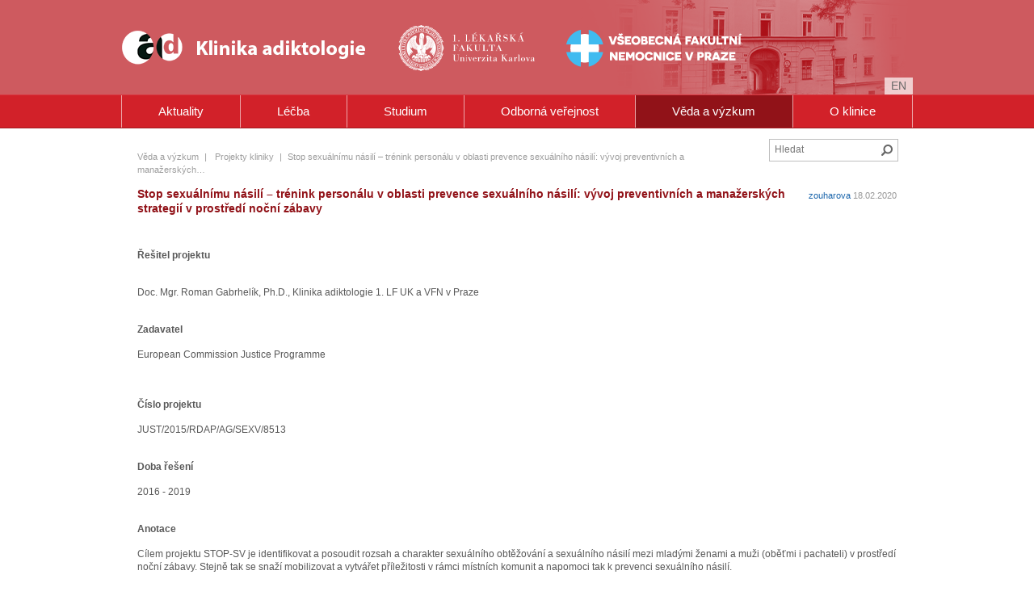

--- FILE ---
content_type: text/html; charset=utf-8
request_url: https://www.adiktologie.cz/stop-sexualnimu-nasili--trenink-personalu-v-oblasti-prevence-sexualniho-nasili-vyvoj-preventivnich-a-manazerskych-strategii-v-prostredi-nocni-zabavy
body_size: 16822
content:

<!doctype html>
<!--[if lt IE 7 ]> <html class="lang-cs no-js ie6" lang="cs"> <![endif]-->
<!--[if IE 7 ]>    <html class="lang-cs no-js ie7" lang="cs"> <![endif]-->
<!--[if IE 8 ]>    <html class="lang-cs no-js ie8" lang="cs"> <![endif]-->
<!--[if IE 9 ]>    <html class="lang-cs no-js ie9" lang="cs"> <![endif]-->
<!--[if (gte IE 10)|!(IE)]><!--> <html class="lang-cs no-js" lang="cs"> <!--<![endif]-->
	<head>
	<title>
		Stop sexuálnímu násilí – trénink personálu v oblasti prevence sexuálního násilí: vývoj preventivních a manažerských strategií v prostředí noční zábavy - 
			Klinika Adiktologie
	</title>
	<meta http-equiv="X-UA-Compatible" content="IE=edge,chrome=1">
	<meta http-equiv="Content-Language" content="cs" />
	<meta http-equiv="Content-Type" content="text/html; charset=utf-8" />
	<meta name="viewport" content="width=device-width, initial-scale=1.0">
	<meta name="author" content="lf1.cuni.cz">
	<meta name="owner" content="lf1.cuni.cz">
	<meta name="SKYPE_TOOLBAR" content="SKYPE_TOOLBAR_PARSER_COMPATIBLE" />
	<meta name="resource-type" content="document" />	  
	<meta name="robots" content="all" />
	<meta name="Description" content="" />
	<meta name="Keywords" content="" />
	
	<link rel="stylesheet" href="/content/styles/style.css?v=07" type="text/css" />
	<link rel="stylesheet" href="//lf1.cuni.cz/content/styles/styles.advanced.css?v=07" type="text/css" />
	<link rel="stylesheet" href="/content/styles/prettyphoto.css?v=07" type="text/css" />

	<link href="/favicon.ico" rel="icon" type="image/png" />
	<script src="/content/scripts/modernizr-2.8.2.js"></script>
		
	<script type="text/javascript" src="//ajax.googleapis.com/ajax/libs/jquery/1.11.1/jquery.min.js"></script>
	<script>window.jQuery || document.write("<script src='/content/scripts/jquery-1.11.1.min.js'>\x3C/script>")</script>
	<script src="/content/scripts/global0.js?v=07"></script>
	
	<!-- Matomo -->
	<script>
	  var _paq = window._paq = window._paq || [];
	  /* tracker methods like "setCustomDimension" should be called before "trackPageView" */
	  _paq.push(['trackPageView']);
	  _paq.push(['enableLinkTracking']);
	  (function() {
		var u="https://analytics.lf1.cuni.cz/";
		_paq.push(['setTrackerUrl', u+'matomo.php']);
		_paq.push(['setSiteId', '4']);
		var d=document, g=d.createElement('script'), s=d.getElementsByTagName('script')[0];
		g.async=true; g.src=u+'matomo.js'; s.parentNode.insertBefore(g,s);
	  })();
	</script>
	<!-- End Matomo Code -->
</head>
<body class="r4">
	

<header>
	<style>header .in::before {background:url(/content/images/customWebParams/497a1b5dfd9c41bd89c5364eeb225eb6.jpg)}</style>
		<div class="in">
			<div class="ownhtml"> 
<style>
<!--
header .in::before {background:url(/content/images/adiktologie-cz.png)}.ownhtml a.logo, .ownhtml a.logo-lf1, .ownhtml a.logo-uk, .ownhtml a.logo-vfn {display:block;position:absolute;top:0px;left:0px;z-index:0;text-indent:-9999px;border-left:0;padding:0;}.ownhtml a.logo {width:330px;height:117px;top:0;left:0;}.ownhtml a.logo-lf1 {width:200px;height:117px;left:330px;}.ownhtml a.logo-uk {width:115px;height:53px;top:64px;left:404px;z-index:1;}.ownhtml a.logo-vfn {width:155px;height:117px;left:519px;}
-->
</style><a title="Klinika Adiktologie" class="logo" href="/">Klinika Adiktologie</a><a class="logo-lf1" title="1. lékařská fakulta Univerzity Karlovy" href="http://www.lf1.cuni.cz/">1. lékařská fakulta</a><a class="logo-uk" title="Univerzita Karlova" href="http://www.cuni.cz/">Univerzita Karlova</a><a class="logo-vfn" title="Všeobecná fakultní nemocnice v Praze" href="http://www.vfn.cz/">Všeobecná fakultní nemocnice v Praze</a>
			</div>
					<ul class="languagelist">
						<li><a href="/en">en</a></li>
					</ul>
	</div>
</header>
			<menu>
				<ul class="in sf-menu fullwidth">
			
			<li>
				<a href="/" title="">Aktuality</a>
			</li>
			
			<li>
				<a href="https://www.vfn.cz/pacienti/kliniky-ustavy/klinika-adiktologie/" title="">Léčba</a>
			</li>
			
			<li>
					<span class="submenubutton"></span>
				<a href="#" title="">Studium</a>
			<ul class="submenu">
			
			<li>
					<span class="submenubutton"></span>
				<a href="#" title="">Pro uchazeče Bc. a Mgr.</a>
			<ul class="submenu">
			
			<li>
				<a href="/bakalarske-studium-adiktologie" title="">Bakalářské studium adiktologie</a>
			</li>
			
			<li>
				<a href="/magisterske-studium-adiktologie" title="">Magisterské studium adiktologie</a>
			</li>
			</ul>
			</li>
			
			<li>
				<a href="/prace-zkouska" title="
Univerzita Karlova nabízí volně přístupný Digitální repozitář: Přehled kvalifikačních prací Kliniky adiktologie 1. LF.

Tento repozitář zároveň umožňuje výsledky vyhledávání dále zpřesňovat, a to zejména využitím rozsáhlých možností dalšího filtrování („Zobrazit pokročilé filtry“ pod vyhledávacím polem):

Název (česky i cizojazyčně, pokud má práce cizojazyčný název)

Autor

Vedoucí práce

Fakulta

Typ práce

VŠKP DID (identifikátor práce v SIS)

Součást fakulty (např. ústav, klinika, katedra)

Datum obhajoby

Hodnocení práce

Datum publikování

Předmět (klíčová slova)

Jazyk
">Obhájené bakalářské a diplomové práce</a>
			</li>
			
			<li>
				<a href="https://www.adiktologie.cz/doktorske-studium-adiktologie1" title="">Doktorské studium adiktologie</a>
			</li>
			
			<li>
					<span class="submenubutton"></span>
				<a href="#" title="">Pro studenty</a>
			<ul class="submenu">
			
			<li>
				<a href="/studijni-texty-magisterske-studium" title="">Studijní texty | Magisterské studium</a>
			</li>
			
			<li>
				<a href="/praxe" title="">Praxe</a>
			</li>
			</ul>
			</li>
			
			<li>
					<span class="submenubutton"></span>
				<a href="#" title="">Státní závěrečné zkoušky</a>
			<ul class="submenu">
			
			<li>
				<a href="/statni-zaverecne-zkousky-z-adiktologie-20252026" title="">SZZK | Bakalářské studium</a>
			</li>
			
			<li>
				<a href="/szzk--magisterske-studium" title="">SZZK | Magisterské studium </a>
			</li>
			</ul>
			</li>
			
			<li>
					<span class="submenubutton"></span>
				<a href="#" title="">Celoživotní vzdělávání</a>
			<ul class="submenu">
			
			<li>
				<a href="/povinne-vzdelavani-adiktologu" title="">Povinné vzdělávání adiktologů</a>
			</li>
			
			<li>
				<a href="/vzdelavani-v-oboru-adiktologie" title="">Vzdělávání v oboru adiktologie</a>
			</li>
			
			<li>
				<a href="/zahranicni-spoluprace" title="">Zahraniční spolupráce</a>
			</li>
			</ul>
			</li>
			
			<li>
				<a href="/erasmus" title="">Erasmus</a>
			</li>
			</ul>
			</li>
			
			<li>
					<span class="submenubutton"></span>
				<a href="#" title="">Odborná veřejnost</a>
			<ul class="submenu">
			
			<li>
					<span class="submenubutton"></span>
				<a href="#" title="">Obor Adiktologie</a>
			<ul class="submenu">
			
			<li>
				<a href="/adiktologie-jako-obor-1" title="">Adiktologie jako obor</a>
			</li>
			
			<li>
					<span class="submenubutton"></span>
				<a href="#" title="">Systém prevence a léčby v ČR</a>
			<ul class="submenu">
			
			<li>
				<a href="/system-prevence-a-lecby-v-ceske-republice-1" title="">Systém prevence a léčby v České republice</a>
			</li>
			
			<li>
				<a href="/koncepce-preventivni-a-lecebne-pece-1" title="">Koncepce preventivní a léčebné péče</a>
			</li>
			
			<li>
				<a href="/skolni-prevence-v-adiktologii-1" title="">Školní prevence v adiktologii</a>
			</li>
			
			<li>
				<a href="/programy-minimalizace-rizik-a-skod-1" title="">Programy minimalizace rizik a škod</a>
			</li>
			
			<li>
				<a href="/lecba-a-nasledna-pece-1" title="">Léčba a následná péče</a>
			</li>
			
			<li>
				<a href="/standardy-kvality-1" title="">Standardy kvality</a>
			</li>
			
			<li>
				<a href="/system-certifikaci-odborne-kvality-a-zpusobilosti-1" title="">Systém certifikací odborné kvality a způsobilosti</a>
			</li>
			</ul>
			</li>
			
			<li>
					<span class="submenubutton"></span>
				<a href="#" title="">Koordinace</a>
			<ul class="submenu">
			
			<li>
				<a href="/koordinace-aktivit-v-oboru-1" title="">Koordinace aktivit v oboru</a>
			</li>
			
			<li>
				<a href="https://www.vlada.cz/cz/ppov/protidrogova-politika/rada-vlady-pro-koordinaci-politiky-v-oblasti-zavislosti-196551/" title="">RVKPP</a>
			</li>
			
			<li>
				<a href="https://www.drogy-info.cz/" title="">NMS</a>
			</li>
			
			<li>
				<a href="/odborne-a-profesni-spolecnosti-a-sdruzeni-1" title="">Odborné a profesní společnosti a sdružení</a>
			</li>
			
			<li>
				<a href="/etika-eticky-kodex" title="">Etika a etický kodex</a>
			</li>
			</ul>
			</li>
			</ul>
			</li>
			
			<li>
					<span class="submenubutton"></span>
				<a href="#" title="">Evaluační nástroje</a>
			<ul class="submenu">
			
			<li>
					<span class="submenubutton"></span>
				<a href="#" title="">Teorie evaluace</a>
			<ul class="submenu">
			
			<li>
				<a href="/prace-s-rubrikou-teorie-evaluace" title="">Práce s rubrikou Teorie evaluace</a>
			</li>
			
			<li>
				<a href="/prevence" title="">Prevence</a>
			</li>
			
			<li>
				<a href="/evaluace" title="">Evaluace</a>
			</li>
			</ul>
			</li>
			
			<li>
					<span class="submenubutton"></span>
				<a href="#" title="">Nástroje pro evaluaci</a>
			<ul class="submenu">
			
			<li>
				<a href="/evaluacni-nastroje-obecne" title="">Evaluační nástroje obecně</a>
			</li>
			
			<li>
				<a href="/nastroje-pro-evaluaci-preventivnich-a-lecebnych-programu" title="">Nástroje pro evaluaci preventivních a léčebných programů</a>
			</li>
			
			<li>
				<a href="/nastroje-pro-hodnoceni-kurzu" title="">Nástroje pro hodnocení kurzů</a>
			</li>
			</ul>
			</li>
			</ul>
			</li>
			
			<li>
				<a href="https://www.aplp.cz/" title="" target="blank">časopis Adiktologie v preventivní a léčebné praxi</a>
			</li>
			
			<li>
				<a href="https://www.addictology.cz/" title="" target="blank">časopis Adiktologie</a>
			</li>
			
			<li>
				<a href="http://www.icuddr.com/" title="" target="blank">ICUDDR</a>
			</li>
			
			<li>
				<a href="https://www.issup.net/" title="">ISSUP</a>
			</li>
			
			<li>
				<a href="http://www.pprch.cz/" title="">PPRCH</a>
			</li>
			
			<li>
				<a href="http://www.cena-adiktologie.cz/cs/" title="">CENA ADIKTOLOGIE</a>
			</li>
			</ul>
			</li>
			
			<li class="act">
					<span class="submenubutton"></span>
				<a href="#" class="act" title="">Věda a výzkum</a>
			<ul class="submenu">
			
			<li class="act">
				<a href="/projekty-kliniky" class="act" title="">Projekty kliniky</a>
			</li>
			
			<li>
					<span class="submenubutton"></span>
				<a href="#" title="">Publikace</a>
			<ul class="submenu">
			
			<li>
				<a href="/publikacni-cinnost-klinika-adiktologie" title="">Publikační činnost Kliniky adiktologie</a>
			</li>
			
			<li>
				<a href="/monografie-adiktologie" title="">Monografie</a>
			</li>
			
			<li>
				<a href="/ucebnice-adiktologie" title="">Učebnice</a>
			</li>
			</ul>
			</li>
			
			<li>
				<a href="https://knihovna-adiktologie.lf1.cuni.cz/" title="">Knihovna</a>
			</li>
			</ul>
			</li>
			
			<li>
					<span class="submenubutton"></span>
				<a href="#" title="">O klinice</a>
			<ul class="submenu">
			
			<li>
				<a href="/o-nas-zkouska" title="">O nás</a>
			</li>
			
			<li>
				<a href="/akademicti-a-vyzkumni-pracovnici" title="">Akademičtí a výzkumní pracovníci</a>
			</li>
			
			<li>
				<a href="/historie" title="">Historie</a>
			</li>
			
			<li>
				<a href="/partneri" title="">Partneři</a>
			</li>
			
			<li>
				<a href="/kontakty-zkouska" title="">Kontakty</a>
			</li>
			</ul>
			</li>
					<li class="responsive"><a href="javascript:void(0)"><strong>&#9776;</strong>Menu</a></li>
				</ul>
			</menu>
	<section class="content" style="background:#ffffff">
		<div class="sectionin">
			
	
	<content>
	
	<div id="navigation">
				
				<a href="#" title="Věda a výzkum">Věda a výzkum</a><em>|</em>
				
				<a href="/projekty-kliniky">Projekty kliniky</a><em>|</em><small title="Stop sexuálnímu násilí – trénink personálu v oblasti prevence sexuálního násilí: vývoj preventivních a manažerských strategií v prostředí noční zábavy">Stop sexuálnímu násilí – trénink personálu v oblasti prevence sexuálního násilí: vývoj preventivních a manažerských&hellip;</small>
	</div>
		
		<div class="articleList">
			<div class="date">
						<a class="autor" href="mailto:barbora.zouharova@lf1.cuni.cz">zouharova</a>&nbsp;18.02.2020
			</div>
				<h1>Stop sexuálnímu násilí – trénink personálu v oblasti prevence sexuálního násilí: vývoj preventivních a manažerských strategií v prostředí noční zábavy</h1>

			
			<div class="articleText">

<p>&nbsp;</p>

<p><span style="FONT-WEIGHT: bold">Řešitel projektu</span></p>

<p><span style="FONT-WEIGHT: bold"></span></p>

<p>Doc. Mgr. Roman Gabrhelík, Ph.D., Klinika adiktologie 1. LF UK a VFN v Praze</p>

<p><span style="FONT-WEIGHT: bold"></span></p>

<p><span style="FONT-WEIGHT: bold">Zadavatel</span><span style="FONT-WEIGHT: bold"></span></p>

<p>European Commission Justice Programme</p>

<p>&nbsp;</p>

<p><span style="FONT-WEIGHT: bold">Číslo projektu</span><span style="FONT-WEIGHT: bold"></span></p>

<p>JUST/2015/RDAP/AG/SEXV/8513</p>

<p><span style="FONT-WEIGHT: bold"></span></p>

<p><span style="FONT-WEIGHT: bold">Doba řešení</span><span style="FONT-WEIGHT: bold"></span></p>

<p>2016 - 2019</p>

<p><span style="FONT-WEIGHT: bold"></span></p>

<p><span style="FONT-WEIGHT: bold">Anotace</span><span style="FONT-WEIGHT: bold"></span></p>

<p>Cílem projektu STOP-SV je identifikovat a posoudit rozsah a charakter sexuálního obtěžování a sexuálního násilí mezi mladými ženami a muži (oběťmi i pachateli) v prostředí noční zábavy. Stejně tak se snaží mobilizovat a vytvářet příležitosti v rámci místních komunit a napomoci tak k prevenci sexuálního násilí.</p>

<p>Realizace projektu STOP-SV ve třech evropských městech (Coimbra v Portugalsku, Palma ve Španělsku a Praha v České republice) zahrnuje:</p>

<ul type="disc">
	
<li>Podporu komunitních koalic, které budou napomáhat prevenci sexuálního obtěžování a sexuálního násilí, a také rozvoji a realizaci projektu STOP-SV; </li>
	
<li>Tvorbu, prvotní implementaci a evaluaci nástrojů (např. školicích materiálů), které pomohou provozním a pracovníkům podniků v prostředí noční zábavy identifikovat, předcházet a omezit sexuální obtěžování a sexuální násilí. </li>
</ul>

<p>&nbsp;</p>

<p>Veškeré projektové výstupy jsou dostupné na <a href="http://www.irefrea.eu/index.php?page=6-9-1&amp;foo=STOP-SV+-+Staff+training+on+prevention+of+sexual+violence">internetových stránkách koordinátora projektu</a>.</p>

<p>
	<img class="default" alt="779" src="/file/779/stop-sv.JPG" /></p><br />


<p>&nbsp;</p>
			
			</div>
			
			
			

<div class="responsibility">
	
	<span class="urlvisit">počet zobrazení: 2021</span>
	
	<span class="modification">
		
		poslední aktualizace: <a href="mailto:barbora.zouharova@lf1.cuni.cz"> zouharova</a>, 18.02.2020
	</span>
	
	
	<br class="clear" />
</div>
			
			
		</div>
	</content>

<div id="rightCol"><form action="/hledat" method="get" id="search">
	<input type="text" name="searchtext" value="" placeholder="Hledat">
	<button type="submit" title="Hledat">Hledat</button>
</form>
</div>
		</div>
	</section>
	

<footer>
		<strong class="in title">Kontakt</strong>
	
	<div class="in withContact col3">
		<ul>
				<li class="main">
					Klinika adiktologie 1. LF UK a VFN v Praze<br />



Apolinářská 4 <br />



128 00 Praha 2 <br />



Česká republika


<p>info.adiktologie@lf1.cuni.cz<br />
	
	
	</p>
				</li>
				<li class="other">
					Přednosta kliniky: <br />
prof. PhDr. Michal Miovský, Ph.D.<br />
<br />
Primář kliniky:<br />
MUDr. Petr Popov, MHA
				</li>
			<li class="copyright">
				<p><a href="/cookies">Cookies</a> - <a href="/gdpr">GDPR</a></p>
				<p>Copyright 1. LF UK 2026</p>
				<p>Technické řešení <a href="//www.webprogress.cz" target="_blank">webProgress</a></p>
			</li>
		</ul>
	</div>
</footer>
	
	<script src="/content/scripts/jquery-prettyphoto.min.js?v=07"></script>
	<script src="/content/scripts/jquery-superfish.js"></script>
	
	<script src="/content/scripts/global.js?v=07"></script>
</body>
</html>

--- FILE ---
content_type: text/css
request_url: https://www.adiktologie.cz/content/styles/style.css?v=07
body_size: 69091
content:
article,aside,details,figcaption,figure,footer,header,hgroup,nav,section{display:block}button,input,textarea{font-family:arial,tahoma,verdana,sans-serif}button:focus,input:focus,textarea:focus{outline:0}img{display:block}audio,canvas,video{display:inline-block;*display:inline;*zoom:1}audio:not([controls]){display:none}body,html{margin:0;padding:0}a,abbr,acronym,address,blockquote,button,caption,cite,code,dd,del,dfn,dl,dt,em,fieldset,form,h1,h2,h3,h4,h5,h6,img,label,legend,li,ol,p,pre,q,s,samp,small,strike,strong,sub,sup,table,tbody,td,tfoot,th,thead,tr,tt,ul,var{margin:0;padding:0;border:0;font-size:100%;line-height:16px;font-family:inherit}html{font-size:75%;-webkit-text-size-adjust:100%;-ms-text-size-adjust:100%}a:focus{outline:dotted thin;outline:-webkit-focus-ring-color auto 5px;outline-offset:-2px}a:active,a:hover{outline:0}sub,sup{position:relative;font-size:75%;line-height:0;vertical-align:baseline}sup{top:-.5em}sub{bottom:-.25em}img{-ms-interpolation-mode:bicubic}button,input,select,textarea{margin:0;font-size:100%;vertical-align:middle}button,input{*overflow:visible;line-height:normal}button::-moz-focus-inner,input::-moz-focus-inner{padding:0;border:0}button,input[type=button],input[type=reset],input[type=submit]{cursor:pointer;-webkit-appearance:button}input[type=search]{-webkit-appearance:textfield;-webkit-box-sizing:content-box;-moz-box-sizing:content-box;box-sizing:content-box}input[type=search]::-webkit-search-cancel-button,input[type=search]::-webkit-search-decoration{-webkit-appearance:none}textarea{overflow:auto;vertical-align:top}p{margin:0}h1,h2,h3,h4,h5,h6{font-family:arial,tahoma,verdana,sans-serif;margin:0;padding:5px 0 10px;line-height:1.3em;text-rendering:optimizelegibility}h1,h2{font-size:1.167em;font-weight:700}h3{font-size:11px;font-size:1.1rem;line-height:1}h4,h5,h6{font-size:10px;font-size:1rem;line-height:1}ol,ul{padding:0;margin:0}ol ol,ol ul,ul ol,ul ul{margin-bottom:0}ol,ul{list-style:none}dl{margin-bottom:0}hr{margin:0;border:0}strong{font-weight:700}em{font-style:italic}abbr{font-size:90%;text-transform:uppercase;border-bottom:1px dotted #ddd;cursor:help}small{font-size:100%}cite{font-style:normal}*{-webkit-box-sizing:border-box;-moz-box-sizing:border-box;box-sizing:border-box;*behavior:url(/scripts/boxsizing.htc)}body{background:url(../img/body-bg.gif) #f5f5f5;color:#585858;font-family:arial,tahoma,verdana,sans-serif;margin:0;padding:0}body.b0 header,body.g0 header,body.r0 header{background:url([data-uri]);background:-moz-linear-gradient(left,#495c63 0,#7d99a9 100%);background:-webkit-gradient(linear,left top,right top,color-stop(0,#495c63),color-stop(100%,#7d99a9));background:-webkit-linear-gradient(left,#495c63 0,#7d99a9 100%);background:-o-linear-gradient(left,#495c63 0,#7d99a9 100%);background:-ms-linear-gradient(left,#495c63 0,#7d99a9 100%);background:linear-gradient(to right,#495c63 0,#7d99a9 100%);filter:progid:DXImageTransform.Microsoft.gradient(startColorstr='#495c63', endColorstr='#7d99a9', GradientType=1)}body.b0 header:before,body.g0 header:before,body.r0 header:before{content:"";background:#495c63;position:absolute;width:50%;height:100%;top:0;left:0;z-index:1}body.b0 header:after,body.g0 header:after,body.r0 header:after{content:"";background:#7d99a9;position:absolute;width:50%;height:100%;top:0;left:50%;z-index:1}body.b0 a,body.b1 a,body.b2 a,body.b3 a{color:#1864ab}body.b0 .articleList a,body.b0 .articleList a *,body.b1 .articleList a,body.b1 .articleList a *,body.b2 .articleList a,body.b2 .articleList a *,body.b3 .articleList a,body.b3 .articleList a *{color:#1864ab!important}body.b0 .articleList a .tlacitko,body.b0 .articleList a.tlacitko,body.b1 .articleList a .tlacitko,body.b1 .articleList a.tlacitko,body.b2 .articleList a .tlacitko,body.b2 .articleList a.tlacitko,body.b3 .articleList a .tlacitko,body.b3 .articleList a.tlacitko{background:#046380;color:#fff!important}body.b0 .articleList a .tlacitko:hover,body.b0 .articleList a.tlacitko:hover,body.b1 .articleList a .tlacitko:hover,body.b1 .articleList a.tlacitko:hover,body.b2 .articleList a .tlacitko:hover,body.b2 .articleList a.tlacitko:hover,body.b3 .articleList a .tlacitko:hover,body.b3 .articleList a.tlacitko:hover{background:#1864ab;color:#fff!important}body.b0 .articleList h1,body.b0 .articleList h2,body.b0 .articleList h3,body.b0 .articleList h4,body.b1 .articleList h1,body.b1 .articleList h2,body.b1 .articleList h3,body.b1 .articleList h4,body.b2 .articleList h1,body.b2 .articleList h2,body.b2 .articleList h3,body.b2 .articleList h4,body.b3 .articleList h1,body.b3 .articleList h2,body.b3 .articleList h3,body.b3 .articleList h4{color:#046380}body.b0 .articleList h1 a,body.b0 .articleList h2 a,body.b0 .articleList h3 a,body.b0 .articleList h4 a,body.b1 .articleList h1 a,body.b1 .articleList h2 a,body.b1 .articleList h3 a,body.b1 .articleList h4 a,body.b2 .articleList h1 a,body.b2 .articleList h2 a,body.b2 .articleList h3 a,body.b2 .articleList h4 a,body.b3 .articleList h1 a,body.b3 .articleList h2 a,body.b3 .articleList h3 a,body.b3 .articleList h4 a{color:#046380!important;text-decoration:none}body.b0 .articleList h1 a:hover,body.b0 .articleList h2 a:hover,body.b0 .articleList h3 a:hover,body.b0 .articleList h4 a:hover,body.b1 .articleList h1 a:hover,body.b1 .articleList h2 a:hover,body.b1 .articleList h3 a:hover,body.b1 .articleList h4 a:hover,body.b2 .articleList h1 a:hover,body.b2 .articleList h2 a:hover,body.b2 .articleList h3 a:hover,body.b2 .articleList h4 a:hover,body.b3 .articleList h1 a:hover,body.b3 .articleList h2 a:hover,body.b3 .articleList h3 a:hover,body.b3 .articleList h4 a:hover{text-decoration:underline}body.b0 .articleList ol li:before,body.b0 .articleList ul li:before,body.b1 .articleList ol li:before,body.b1 .articleList ul li:before,body.b2 .articleList ol li:before,body.b2 .articleList ul li:before,body.b3 .articleList ol li:before,body.b3 .articleList ul li:before{background:#046380}body.b0 .articleList table.tabulka th,body.b0 .articleList table.tabulka tr:first-child td,body.b1 .articleList table.tabulka th,body.b1 .articleList table.tabulka tr:first-child td,body.b2 .articleList table.tabulka th,body.b2 .articleList table.tabulka tr:first-child td,body.b3 .articleList table.tabulka th,body.b3 .articleList table.tabulka tr:first-child td{background-color:#046380;color:#fff}body.b0 .articleToggle h3.toggle,body.b1 .articleToggle h3.toggle,body.b2 .articleToggle h3.toggle,body.b3 .articleToggle h3.toggle{color:#046380!important}body.b0 .articleToggle h3.toggle:hover,body.b1 .articleToggle h3.toggle:hover,body.b2 .articleToggle h3.toggle:hover,body.b3 .articleToggle h3.toggle:hover{color:#003d50!important}body.b0 .articleToggle h3.toggle:after,body.b1 .articleToggle h3.toggle:after,body.b2 .articleToggle h3.toggle:after,body.b3 .articleToggle h3.toggle:after{color:#046380!important;border-color:#046380}body.b0 .articleToggle h3.toggle.act,body.b1 .articleToggle h3.toggle.act,body.b2 .articleToggle h3.toggle.act,body.b3 .articleToggle h3.toggle.act{color:#003d50!important}body.b0 .articleToggle h3.toggle.act:after,body.b1 .articleToggle h3.toggle.act:after,body.b2 .articleToggle h3.toggle.act:after,body.b3 .articleToggle h3.toggle.act:after{border-color:#003d50}body.b0 header.border,body.b1 header.border,body.b2 header.border,body.b3 header.border{border-bottom:10px solid #046380}body.b0 menu,body.b1 menu,body.b2 menu,body.b3 menu{background:#046380;border-top:1px solid #087b95;border-bottom:1px solid #034d63}body.b0 menu ul.in,body.b1 menu ul.in,body.b2 menu ul.in,body.b3 menu ul.in{border-left:1px solid #9bc1cc}body.b0 menu ul.in.open li,body.b1 menu ul.in.open li,body.b2 menu ul.in.open li,body.b3 menu ul.in.open li{border-bottom:1px solid #9bc1cc}body.b0 menu ul.in.open li a:hover,body.b1 menu ul.in.open li a:hover,body.b2 menu ul.in.open li a:hover,body.b3 menu ul.in.open li a:hover{background:#003d50}body.b0 menu ul.in li,body.b1 menu ul.in li,body.b2 menu ul.in li,body.b3 menu ul.in li{border-right:1px solid #9bc1cc}body.b0 menu ul.in li.act,body.b0 menu ul.in li.sfHover,body.b0 menu ul.in li:hover,body.b1 menu ul.in li.act,body.b1 menu ul.in li.sfHover,body.b1 menu ul.in li:hover,body.b2 menu ul.in li.act,body.b2 menu ul.in li.sfHover,body.b2 menu ul.in li:hover,body.b3 menu ul.in li.act,body.b3 menu ul.in li.sfHover,body.b3 menu ul.in li:hover{background:#003d50}body.b0 menu ul.in li.act>a.sf-with-ul,body.b0 menu ul.in li.sfHover>a.sf-with-ul,body.b0 menu ul.in li:hover>a.sf-with-ul,body.b1 menu ul.in li.act>a.sf-with-ul,body.b1 menu ul.in li.sfHover>a.sf-with-ul,body.b1 menu ul.in li:hover>a.sf-with-ul,body.b2 menu ul.in li.act>a.sf-with-ul,body.b2 menu ul.in li.sfHover>a.sf-with-ul,body.b2 menu ul.in li:hover>a.sf-with-ul,body.b3 menu ul.in li.act>a.sf-with-ul,body.b3 menu ul.in li.sfHover>a.sf-with-ul,body.b3 menu ul.in li:hover>a.sf-with-ul{color:#fff}body.b0 menu ul.in li a.act,body.b1 menu ul.in li a.act,body.b2 menu ul.in li a.act,body.b3 menu ul.in li a.act{background:#003d50;color:#fff}body.b0 menu ul.in li.language,body.b1 menu ul.in li.language,body.b2 menu ul.in li.language,body.b3 menu ul.in li.language{border-left:1px solid #9bc1cc}@media screen and (min-width:780px){body.b0 menu ul.in li ul.submenu,body.b1 menu ul.in li ul.submenu,body.b2 menu ul.in li ul.submenu,body.b3 menu ul.in li ul.submenu{border:1px solid #046380}body.b0 menu ul.in li ul.submenu li,body.b1 menu ul.in li ul.submenu li,body.b2 menu ul.in li ul.submenu li,body.b3 menu ul.in li ul.submenu li{border-top:1px solid #9bc1cc}body.b0 menu ul.in li ul.submenu li a,body.b1 menu ul.in li ul.submenu li a,body.b2 menu ul.in li ul.submenu li a,body.b3 menu ul.in li ul.submenu li a{color:#046380}body.b0 menu ul.in li ul.submenu li a.act,body.b1 menu ul.in li ul.submenu li a.act,body.b2 menu ul.in li ul.submenu li a.act,body.b3 menu ul.in li ul.submenu li a.act{color:#fff}}@media screen and (max-width:780px){body.b0 menu ul.in li>ul,body.b1 menu ul.in li>ul,body.b2 menu ul.in li>ul,body.b3 menu ul.in li>ul{border-top:1px solid #9bc1cc}}body.b0 .ressubmenu,body.b1 .ressubmenu,body.b2 .ressubmenu,body.b3 .ressubmenu{background:#046380}body.b0 .ressubmenu li,body.b1 .ressubmenu li,body.b2 .ressubmenu li,body.b3 .ressubmenu li{border-bottom:1px solid #9bc1cc}body.b0 .ressubmenu li a.act,body.b0 .ressubmenu li a:hover,body.b1 .ressubmenu li a.act,body.b1 .ressubmenu li a:hover,body.b2 .ressubmenu li a.act,body.b2 .ressubmenu li a:hover,body.b3 .ressubmenu li a.act,body.b3 .ressubmenu li a:hover{background:#003d50}body.b0 button,body.b1 button,body.b2 button,body.b3 button{background:#046380}body.b0 table.TabForm,body.b1 table.TabForm,body.b2 table.TabForm,body.b3 table.TabForm{border-bottom:10px solid #046380}body.b0 table.TabForm th,body.b1 table.TabForm th,body.b2 table.TabForm th,body.b3 table.TabForm th{background:#046380}body.b0 table.TabForm th a,body.b1 table.TabForm th a,body.b2 table.TabForm th a,body.b3 table.TabForm th a{color:#fff!important}body.b0 a.pollvote img,body.b0 div.pollvote img,body.b1 a.pollvote img,body.b1 div.pollvote img,body.b2 a.pollvote img,body.b2 div.pollvote img,body.b3 a.pollvote img,body.b3 div.pollvote img{background:#046380}body.r0 a,body.r1 a,body.r2 a,body.r3 a,body.r4 a{color:#1864ab}body.r0 .articleList a,body.r0 .articleList a *,body.r1 .articleList a,body.r1 .articleList a *,body.r2 .articleList a,body.r2 .articleList a *,body.r3 .articleList a,body.r3 .articleList a *,body.r4 .articleList a,body.r4 .articleList a *{color:#1864ab!important}body.r0 .articleList a .tlacitko,body.r0 .articleList a.tlacitko,body.r1 .articleList a .tlacitko,body.r1 .articleList a.tlacitko,body.r2 .articleList a .tlacitko,body.r2 .articleList a.tlacitko,body.r3 .articleList a .tlacitko,body.r3 .articleList a.tlacitko,body.r4 .articleList a .tlacitko,body.r4 .articleList a.tlacitko{background:#bc0d35;color:#fff!important}body.r0 .articleList a .tlacitko:hover,body.r0 .articleList a.tlacitko:hover,body.r1 .articleList a .tlacitko:hover,body.r1 .articleList a.tlacitko:hover,body.r2 .articleList a .tlacitko:hover,body.r2 .articleList a.tlacitko:hover,body.r3 .articleList a .tlacitko:hover,body.r3 .articleList a.tlacitko:hover,body.r4 .articleList a .tlacitko:hover,body.r4 .articleList a.tlacitko:hover{background:#1864ab;color:#fff!important}body.r0 .articleList h1,body.r0 .articleList h2,body.r0 .articleList h3,body.r0 .articleList h4,body.r1 .articleList h1,body.r1 .articleList h2,body.r1 .articleList h3,body.r1 .articleList h4,body.r2 .articleList h1,body.r2 .articleList h2,body.r2 .articleList h3,body.r2 .articleList h4,body.r3 .articleList h1,body.r3 .articleList h2,body.r3 .articleList h3,body.r3 .articleList h4,body.r4 .articleList h1,body.r4 .articleList h2,body.r4 .articleList h3,body.r4 .articleList h4{color:#bc0d35}body.r0 .articleList h1 a,body.r0 .articleList h2 a,body.r0 .articleList h3 a,body.r0 .articleList h4 a,body.r1 .articleList h1 a,body.r1 .articleList h2 a,body.r1 .articleList h3 a,body.r1 .articleList h4 a,body.r2 .articleList h1 a,body.r2 .articleList h2 a,body.r2 .articleList h3 a,body.r2 .articleList h4 a,body.r3 .articleList h1 a,body.r3 .articleList h2 a,body.r3 .articleList h3 a,body.r3 .articleList h4 a,body.r4 .articleList h1 a,body.r4 .articleList h2 a,body.r4 .articleList h3 a,body.r4 .articleList h4 a{color:#bc0d35!important;text-decoration:none}body.r0 .articleList h1 a:hover,body.r0 .articleList h2 a:hover,body.r0 .articleList h3 a:hover,body.r0 .articleList h4 a:hover,body.r1 .articleList h1 a:hover,body.r1 .articleList h2 a:hover,body.r1 .articleList h3 a:hover,body.r1 .articleList h4 a:hover,body.r2 .articleList h1 a:hover,body.r2 .articleList h2 a:hover,body.r2 .articleList h3 a:hover,body.r2 .articleList h4 a:hover,body.r3 .articleList h1 a:hover,body.r3 .articleList h2 a:hover,body.r3 .articleList h3 a:hover,body.r3 .articleList h4 a:hover,body.r4 .articleList h1 a:hover,body.r4 .articleList h2 a:hover,body.r4 .articleList h3 a:hover,body.r4 .articleList h4 a:hover{text-decoration:underline}body.r0 .articleList ol li:before,body.r0 .articleList ul li:before,body.r1 .articleList ol li:before,body.r1 .articleList ul li:before,body.r2 .articleList ol li:before,body.r2 .articleList ul li:before,body.r3 .articleList ol li:before,body.r3 .articleList ul li:before,body.r4 .articleList ol li:before,body.r4 .articleList ul li:before{background:#bc0d35}body.r0 .articleList table.tabulka th,body.r0 .articleList table.tabulka tr:first-child td,body.r1 .articleList table.tabulka th,body.r1 .articleList table.tabulka tr:first-child td,body.r2 .articleList table.tabulka th,body.r2 .articleList table.tabulka tr:first-child td,body.r3 .articleList table.tabulka th,body.r3 .articleList table.tabulka tr:first-child td,body.r4 .articleList table.tabulka th,body.r4 .articleList table.tabulka tr:first-child td{background-color:#bc0d35;color:#fff}body.r0 .articleToggle h3.toggle,body.r1 .articleToggle h3.toggle,body.r2 .articleToggle h3.toggle,body.r3 .articleToggle h3.toggle,body.r4 .articleToggle h3.toggle{color:#bc0d35!important}body.r0 .articleToggle h3.toggle:hover,body.r1 .articleToggle h3.toggle:hover,body.r2 .articleToggle h3.toggle:hover,body.r3 .articleToggle h3.toggle:hover,body.r4 .articleToggle h3.toggle:hover{color:#a20d1e!important}body.r0 .articleToggle h3.toggle:after,body.r1 .articleToggle h3.toggle:after,body.r2 .articleToggle h3.toggle:after,body.r3 .articleToggle h3.toggle:after,body.r4 .articleToggle h3.toggle:after{color:#bc0d35!important;border-color:#bc0d35}body.r0 .articleToggle h3.toggle.act,body.r1 .articleToggle h3.toggle.act,body.r2 .articleToggle h3.toggle.act,body.r3 .articleToggle h3.toggle.act,body.r4 .articleToggle h3.toggle.act{color:#a20d1e!important}body.r0 .articleToggle h3.toggle.act:after,body.r1 .articleToggle h3.toggle.act:after,body.r2 .articleToggle h3.toggle.act:after,body.r3 .articleToggle h3.toggle.act:after,body.r4 .articleToggle h3.toggle.act:after{border-color:#a20d1e}body.r0 header.border,body.r1 header.border,body.r2 header.border,body.r3 header.border,body.r4 header.border{border-bottom:10px solid #bc0d35}body.r0 menu,body.r1 menu,body.r2 menu,body.r3 menu,body.r4 menu{background:#bc0d35;border-top:1px solid #d22361;border-bottom:1px solid #920a29}body.r0 menu ul.in,body.r1 menu ul.in,body.r2 menu ul.in,body.r3 menu ul.in,body.r4 menu ul.in{border-left:1px solid #e49eae}body.r0 menu ul.in.open li,body.r1 menu ul.in.open li,body.r2 menu ul.in.open li,body.r3 menu ul.in.open li,body.r4 menu ul.in.open li{border-bottom:1px solid #e49eae}body.r0 menu ul.in.open li a:hover,body.r1 menu ul.in.open li a:hover,body.r2 menu ul.in.open li a:hover,body.r3 menu ul.in.open li a:hover,body.r4 menu ul.in.open li a:hover{background:#a20d1e}body.r0 menu ul.in li,body.r1 menu ul.in li,body.r2 menu ul.in li,body.r3 menu ul.in li,body.r4 menu ul.in li{border-right:1px solid #e49eae}body.r0 menu ul.in li.act,body.r0 menu ul.in li.sfHover,body.r0 menu ul.in li:hover,body.r1 menu ul.in li.act,body.r1 menu ul.in li.sfHover,body.r1 menu ul.in li:hover,body.r2 menu ul.in li.act,body.r2 menu ul.in li.sfHover,body.r2 menu ul.in li:hover,body.r3 menu ul.in li.act,body.r3 menu ul.in li.sfHover,body.r3 menu ul.in li:hover,body.r4 menu ul.in li.act,body.r4 menu ul.in li.sfHover,body.r4 menu ul.in li:hover{background:#a20d1e}body.r0 menu ul.in li.act>a.sf-with-ul,body.r0 menu ul.in li.sfHover>a.sf-with-ul,body.r0 menu ul.in li:hover>a.sf-with-ul,body.r1 menu ul.in li.act>a.sf-with-ul,body.r1 menu ul.in li.sfHover>a.sf-with-ul,body.r1 menu ul.in li:hover>a.sf-with-ul,body.r2 menu ul.in li.act>a.sf-with-ul,body.r2 menu ul.in li.sfHover>a.sf-with-ul,body.r2 menu ul.in li:hover>a.sf-with-ul,body.r3 menu ul.in li.act>a.sf-with-ul,body.r3 menu ul.in li.sfHover>a.sf-with-ul,body.r3 menu ul.in li:hover>a.sf-with-ul,body.r4 menu ul.in li.act>a.sf-with-ul,body.r4 menu ul.in li.sfHover>a.sf-with-ul,body.r4 menu ul.in li:hover>a.sf-with-ul{color:#fff}body.r0 menu ul.in li a.act,body.r1 menu ul.in li a.act,body.r2 menu ul.in li a.act,body.r3 menu ul.in li a.act,body.r4 menu ul.in li a.act{background:#a20d1e;color:#fff}body.r0 menu ul.in li.language,body.r1 menu ul.in li.language,body.r2 menu ul.in li.language,body.r3 menu ul.in li.language,body.r4 menu ul.in li.language{border-left:1px solid #e49eae}@media screen and (min-width:780px){body.r0 menu ul.in li ul.submenu,body.r1 menu ul.in li ul.submenu,body.r2 menu ul.in li ul.submenu,body.r3 menu ul.in li ul.submenu,body.r4 menu ul.in li ul.submenu{border:1px solid #bc0d35}body.r0 menu ul.in li ul.submenu li,body.r1 menu ul.in li ul.submenu li,body.r2 menu ul.in li ul.submenu li,body.r3 menu ul.in li ul.submenu li,body.r4 menu ul.in li ul.submenu li{border-top:1px solid #e49eae}body.r0 menu ul.in li ul.submenu li a,body.r1 menu ul.in li ul.submenu li a,body.r2 menu ul.in li ul.submenu li a,body.r3 menu ul.in li ul.submenu li a,body.r4 menu ul.in li ul.submenu li a{color:#a20d1e}body.r0 menu ul.in li ul.submenu li a.act,body.r1 menu ul.in li ul.submenu li a.act,body.r2 menu ul.in li ul.submenu li a.act,body.r3 menu ul.in li ul.submenu li a.act,body.r4 menu ul.in li ul.submenu li a.act{color:#fff}}@media screen and (max-width:780px){body.r0 menu ul.in li>ul,body.r1 menu ul.in li>ul,body.r2 menu ul.in li>ul,body.r3 menu ul.in li>ul,body.r4 menu ul.in li>ul{border-top:1px solid #e49eae}}body.r0 .ressubmenu,body.r1 .ressubmenu,body.r2 .ressubmenu,body.r3 .ressubmenu,body.r4 .ressubmenu{background:#bc0d35}body.r0 .ressubmenu li,body.r1 .ressubmenu li,body.r2 .ressubmenu li,body.r3 .ressubmenu li,body.r4 .ressubmenu li{border-bottom:1px solid #e49eae}body.r0 .ressubmenu li a.act,body.r0 .ressubmenu li a:hover,body.r1 .ressubmenu li a.act,body.r1 .ressubmenu li a:hover,body.r2 .ressubmenu li a.act,body.r2 .ressubmenu li a:hover,body.r3 .ressubmenu li a.act,body.r3 .ressubmenu li a:hover,body.r4 .ressubmenu li a.act,body.r4 .ressubmenu li a:hover{background:#a20d1e}body.r0 button,body.r1 button,body.r2 button,body.r3 button,body.r4 button{background:#bc0d35}body.r0 table.TabForm,body.r1 table.TabForm,body.r2 table.TabForm,body.r3 table.TabForm,body.r4 table.TabForm{border-bottom:10px solid #bc0d35}body.r0 table.TabForm th,body.r1 table.TabForm th,body.r2 table.TabForm th,body.r3 table.TabForm th,body.r4 table.TabForm th{background:#bc0d35}body.r0 table.TabForm th a,body.r1 table.TabForm th a,body.r2 table.TabForm th a,body.r3 table.TabForm th a,body.r4 table.TabForm th a{color:#fff!important}body.r0 a.pollvote img,body.r0 div.pollvote img,body.r1 a.pollvote img,body.r1 div.pollvote img,body.r2 a.pollvote img,body.r2 div.pollvote img,body.r3 a.pollvote img,body.r3 div.pollvote img,body.r4 a.pollvote img,body.r4 div.pollvote img{background:#bc0d35}body.r4 .articleList h1,body.r4 .articleList h2,body.r4 .articleList h3,body.r4 .articleList h4{color:#911218}body.r4 .articleList h1 a,body.r4 .articleList h2 a,body.r4 .articleList h3 a,body.r4 .articleList h4 a{color:#911218!important}body.r4 header.border{border-bottom:10px solid #911218}body.r4 menu{background:#d22129;border-top:1px solid #da3841;border-bottom:1px solid #a31a20}body.r4 menu ul.in{border-left:1px solid #eda6a9}body.r4 menu ul.in.open li{border-bottom:1px solid #eda6a9}body.r4 menu ul.in.open li a:hover{background:#911218}body.r4 menu ul.in li{border-right:1px solid #eda6a9}body.r4 menu ul.in li.act,body.r4 menu ul.in li.sfHover,body.r4 menu ul.in li:hover{background:#911218}body.r4 menu ul.in li.act>a.sf-with-ul,body.r4 menu ul.in li.sfHover>a.sf-with-ul,body.r4 menu ul.in li:hover>a.sf-with-ul{color:#fff}body.r4 menu ul.in li a.act{background:#911218;color:#fff}body.r4 menu ul.in li.language{border-left:1px solid #eda6a9}@media screen and (min-width:780px){body.r4 menu ul.in li ul.submenu{border:1px solid #d22129}body.r4 menu ul.in li ul.submenu li{border-top:1px solid #eda6a9}body.r4 menu ul.in li ul.submenu li a{color:#911218}body.r4 menu ul.in li ul.submenu li a.act{color:#fff}body.r4 menu ul.in li>ul.submenu{border-top:1px solid #a31a20}}@media screen and (max-width:780px){body.r4 menu ul.in li>ul{border-top:1px solid #eda6a9}}body.r4 .ressubmenu{background:#911218}body.r4 .ressubmenu li{border-bottom:1px solid #eda6a9}body.r4 .ressubmenu li a.act,body.r4 .ressubmenu li a:hover,body.r4 button{background:#911218}body.r4 table.TabForm{border-bottom:10px solid #911218}body.r4 table.TabForm th{background:#911218}body.r4 table.TabForm th a{color:#fff!important}body.r4 a.pollvote img,body.r4 div.pollvote img{background:#bc0d35}body.g0 a,body.g1 a,body.g2 a,body.g3 a{color:#1864ab}body.g0 .articleList a,body.g0 .articleList a *,body.g1 .articleList a,body.g1 .articleList a *,body.g2 .articleList a,body.g2 .articleList a *,body.g3 .articleList a,body.g3 .articleList a *{color:#1864ab!important}body.g0 .articleList a .tlacitko,body.g0 .articleList a.tlacitko,body.g1 .articleList a .tlacitko,body.g1 .articleList a.tlacitko,body.g2 .articleList a .tlacitko,body.g2 .articleList a.tlacitko,body.g3 .articleList a .tlacitko,body.g3 .articleList a.tlacitko{background:#00a388;color:#fff!important}body.g0 .articleList a .tlacitko:hover,body.g0 .articleList a.tlacitko:hover,body.g1 .articleList a .tlacitko:hover,body.g1 .articleList a.tlacitko:hover,body.g2 .articleList a .tlacitko:hover,body.g2 .articleList a.tlacitko:hover,body.g3 .articleList a .tlacitko:hover,body.g3 .articleList a.tlacitko:hover{background:#1864ab;color:#fff!important}body.g0 .articleList h1,body.g0 .articleList h2,body.g0 .articleList h3,body.g0 .articleList h4,body.g1 .articleList h1,body.g1 .articleList h2,body.g1 .articleList h3,body.g1 .articleList h4,body.g2 .articleList h1,body.g2 .articleList h2,body.g2 .articleList h3,body.g2 .articleList h4,body.g3 .articleList h1,body.g3 .articleList h2,body.g3 .articleList h3,body.g3 .articleList h4{color:#00a388}body.g0 .articleList h1 a,body.g0 .articleList h2 a,body.g0 .articleList h3 a,body.g0 .articleList h4 a,body.g1 .articleList h1 a,body.g1 .articleList h2 a,body.g1 .articleList h3 a,body.g1 .articleList h4 a,body.g2 .articleList h1 a,body.g2 .articleList h2 a,body.g2 .articleList h3 a,body.g2 .articleList h4 a,body.g3 .articleList h1 a,body.g3 .articleList h2 a,body.g3 .articleList h3 a,body.g3 .articleList h4 a{color:#00a388!important;text-decoration:none}body.g0 .articleList h1 a:hover,body.g0 .articleList h2 a:hover,body.g0 .articleList h3 a:hover,body.g0 .articleList h4 a:hover,body.g1 .articleList h1 a:hover,body.g1 .articleList h2 a:hover,body.g1 .articleList h3 a:hover,body.g1 .articleList h4 a:hover,body.g2 .articleList h1 a:hover,body.g2 .articleList h2 a:hover,body.g2 .articleList h3 a:hover,body.g2 .articleList h4 a:hover,body.g3 .articleList h1 a:hover,body.g3 .articleList h2 a:hover,body.g3 .articleList h3 a:hover,body.g3 .articleList h4 a:hover{text-decoration:underline}body.g0 .articleList ol li:before,body.g0 .articleList ul li:before,body.g1 .articleList ol li:before,body.g1 .articleList ul li:before,body.g2 .articleList ol li:before,body.g2 .articleList ul li:before,body.g3 .articleList ol li:before,body.g3 .articleList ul li:before{background:#00a388}body.g0 .articleList table.tabulka th,body.g0 .articleList table.tabulka tr:first-child td,body.g1 .articleList table.tabulka th,body.g1 .articleList table.tabulka tr:first-child td,body.g2 .articleList table.tabulka th,body.g2 .articleList table.tabulka tr:first-child td,body.g3 .articleList table.tabulka th,body.g3 .articleList table.tabulka tr:first-child td{background-color:#00a388;color:#fff}body.g0 .articleToggle h3.toggle,body.g1 .articleToggle h3.toggle,body.g2 .articleToggle h3.toggle,body.g3 .articleToggle h3.toggle{color:#00a388!important}body.g0 .articleToggle h3.toggle:hover,body.g1 .articleToggle h3.toggle:hover,body.g2 .articleToggle h3.toggle:hover,body.g3 .articleToggle h3.toggle:hover{color:#00725f!important}body.g0 .articleToggle h3.toggle:after,body.g1 .articleToggle h3.toggle:after,body.g2 .articleToggle h3.toggle:after,body.g3 .articleToggle h3.toggle:after{color:#00a388!important;border-color:#00a388}body.g0 .articleToggle h3.toggle.act,body.g1 .articleToggle h3.toggle.act,body.g2 .articleToggle h3.toggle.act,body.g3 .articleToggle h3.toggle.act{color:#00725f!important}body.g0 .articleToggle h3.toggle.act:after,body.g1 .articleToggle h3.toggle.act:after,body.g2 .articleToggle h3.toggle.act:after,body.g3 .articleToggle h3.toggle.act:after{border-color:#00725f}body.g0 header.border,body.g1 header.border,body.g2 header.border,body.g3 header.border{border-bottom:10px solid #00a388}body.g0 menu,body.g1 menu,body.g2 menu,body.g3 menu{background:#00a388;border-top:1px solid #00c0ab;border-bottom:1px solid #007e69}body.g0 menu ul.in,body.g1 menu ul.in,body.g2 menu ul.in,body.g3 menu ul.in{border-left:1px solid #99dacf}body.g0 menu ul.in.open li,body.g1 menu ul.in.open li,body.g2 menu ul.in.open li,body.g3 menu ul.in.open li{border-bottom:1px solid #99dacf}body.g0 menu ul.in.open li a:hover,body.g1 menu ul.in.open li a:hover,body.g2 menu ul.in.open li a:hover,body.g3 menu ul.in.open li a:hover{background:#00725f}body.g0 menu ul.in li,body.g1 menu ul.in li,body.g2 menu ul.in li,body.g3 menu ul.in li{border-right:1px solid #99dacf}body.g0 menu ul.in li.act,body.g0 menu ul.in li.sfHover,body.g0 menu ul.in li:hover,body.g1 menu ul.in li.act,body.g1 menu ul.in li.sfHover,body.g1 menu ul.in li:hover,body.g2 menu ul.in li.act,body.g2 menu ul.in li.sfHover,body.g2 menu ul.in li:hover,body.g3 menu ul.in li.act,body.g3 menu ul.in li.sfHover,body.g3 menu ul.in li:hover{background:#00725f}body.g0 menu ul.in li.act>a.sf-with-ul,body.g0 menu ul.in li.sfHover>a.sf-with-ul,body.g0 menu ul.in li:hover>a.sf-with-ul,body.g1 menu ul.in li.act>a.sf-with-ul,body.g1 menu ul.in li.sfHover>a.sf-with-ul,body.g1 menu ul.in li:hover>a.sf-with-ul,body.g2 menu ul.in li.act>a.sf-with-ul,body.g2 menu ul.in li.sfHover>a.sf-with-ul,body.g2 menu ul.in li:hover>a.sf-with-ul,body.g3 menu ul.in li.act>a.sf-with-ul,body.g3 menu ul.in li.sfHover>a.sf-with-ul,body.g3 menu ul.in li:hover>a.sf-with-ul{color:#fff}body.g0 menu ul.in li a.act,body.g1 menu ul.in li a.act,body.g2 menu ul.in li a.act,body.g3 menu ul.in li a.act{background:#00725f;color:#fff}body.g0 menu ul.in li.language,body.g1 menu ul.in li.language,body.g2 menu ul.in li.language,body.g3 menu ul.in li.language{border-left:1px solid #99dacf}@media screen and (min-width:780px){body.g0 menu ul.in li ul.submenu,body.g1 menu ul.in li ul.submenu,body.g2 menu ul.in li ul.submenu,body.g3 menu ul.in li ul.submenu{border:1px solid #00a388}body.g0 menu ul.in li ul.submenu li,body.g1 menu ul.in li ul.submenu li,body.g2 menu ul.in li ul.submenu li,body.g3 menu ul.in li ul.submenu li{border-top:1px solid #99dacf}body.g0 menu ul.in li ul.submenu li a,body.g1 menu ul.in li ul.submenu li a,body.g2 menu ul.in li ul.submenu li a,body.g3 menu ul.in li ul.submenu li a{color:#006b59}body.g0 menu ul.in li ul.submenu li a.act,body.g1 menu ul.in li ul.submenu li a.act,body.g2 menu ul.in li ul.submenu li a.act,body.g3 menu ul.in li ul.submenu li a.act{color:#fff}}@media screen and (max-width:780px){body.g0 menu ul.in li>ul,body.g1 menu ul.in li>ul,body.g2 menu ul.in li>ul,body.g3 menu ul.in li>ul{border-top:1px solid #99dacf}}body.g0 .ressubmenu,body.g1 .ressubmenu,body.g2 .ressubmenu,body.g3 .ressubmenu{background:#00a388}body.g0 .ressubmenu li,body.g1 .ressubmenu li,body.g2 .ressubmenu li,body.g3 .ressubmenu li{border-bottom:1px solid #99dacf}body.g0 .ressubmenu li a.act,body.g0 .ressubmenu li a:hover,body.g1 .ressubmenu li a.act,body.g1 .ressubmenu li a:hover,body.g2 .ressubmenu li a.act,body.g2 .ressubmenu li a:hover,body.g3 .ressubmenu li a.act,body.g3 .ressubmenu li a:hover{background:#00725f}body.g0 button,body.g1 button,body.g2 button,body.g3 button{background:#00a388}body.g0 table.TabForm,body.g1 table.TabForm,body.g2 table.TabForm,body.g3 table.TabForm{border-bottom:10px solid #00a388}body.g0 table.TabForm th,body.g1 table.TabForm th,body.g2 table.TabForm th,body.g3 table.TabForm th{background:#00a388}body.g0 table.TabForm th a,body.g1 table.TabForm th a,body.g2 table.TabForm th a,body.g3 table.TabForm th a{color:#fff!important}body.g0 a.pollvote img,body.g0 div.pollvote img,body.g1 a.pollvote img,body.g1 div.pollvote img,body.g2 a.pollvote img,body.g2 div.pollvote img,body.g3 a.pollvote img,body.g3 div.pollvote img{background:#00a388}a{text-decoration:underline}a:hover{text-decoration:none}button{border:0;color:#e6f0f3;padding:5px 40px;margin:0 0 5px}button:hover{background:#e8eaee!important;color:#000}button.small{padding:5px 15px}input[type=password],input[type=text],select{border:1px solid #0e0b38;padding:4px;text-align:left;margin-right:5px}input[type=password].Input2,input[type=text].Input2,select.Input2{margin:0 5px 5px 0}.in{margin:0 auto;width:980px}@media screen and (max-width:1000px){.in{max-width:96%;width:96%;padding:0}}@media screen and (max-width:500px){.in{max-width:90%;width:90%}}header{width:100%;height:117px;position:relative}header .in{position:relative;z-index:2;height:100%}header .in:before{content:"";position:absolute;top:0;left:0;background:url(../img/sprite.png) 0 -383px;width:100%;height:100%;z-index:-1}@media screen and (max-width:1000px){header .in{max-width:100%;width:100%}}header .in .ownhtml{height:117px;padding:0;overflow:hidden}@media screen and (max-width:1000px){header .in .ownhtml{max-width:100%;width:100%;padding:0 2%}}header .in .ownhtml a{border:0}header .in .ownhtml h1{font-size:1.667em}header .in .ownhtml h1 a{text-decoration:none}header .in .ownhtml *{position:relative;z-index:1;color:#fff}header .in.defaulthtml{padding:20px 0 0 20px}@media screen and (max-width:1000px){header .in.defaulthtml{max-width:100%;width:100%;padding:20px 2% 0}}header .in.defaulthtml .logo{width:217px;height:60px}header .in.defaulthtml .logo,header .in.defaulthtml .logo-print{float:left;position:relative}header .in.defaulthtml .logo-print,header .in.defaulthtml .reslogo{display:none}header .in.defaulthtml a{color:#fff;font-family:helvetica,arial,tahoma,verdana,sans-serif;font-size:1.4em;text-decoration:none;position:relative;z-index:1;border-left:1px solid #fff;line-height:44px;float:left;margin:13px 0 0 20px;padding-left:20px}header .in.defaulthtml a:hover{color:#fff;text-decoration:underline}header .in.defaulthtml a.logo-lf1,header .in.defaulthtml a.logo-uk{display:block;position:absolute;top:0;left:0;z-index:0;text-indent:-9999px;border-left:0;padding:0}header .in.defaulthtml a.logo-lf1{width:217px;height:60px;margin:20px 0 0 20px}header .in.defaulthtml a.logo-uk{width:145px;height:20px;top:60px;left:92px;z-index:1;margin:0}@media screen and (min-width:780px) and (max-width:1000px){header .in.defaulthtml a.webname{width:60%;line-height:1.1em;padding:12px 0 12px 20px}}@media screen and (max-width:780px){header .in.defaulthtml img.logo{display:none}header .in.defaulthtml .reslogo{display:block}header .in.defaulthtml a.webname{border:0;padding:0;margin:10px 0 0;line-height:1.3em}}@media screen and (max-width:780px){header .in.defaulthtml .reslogo{width:190px;height:52px;background:url(../img/logo-cz-d2.png);background-size:190px 52px}header .in.defaulthtml .reslogo.en{background:url(../img/logo-en-d2.png);background-size:190px 52px}}@media screen and (max-width:500px){header .in.defaulthtml{padding:10px 5% 0}header .in.defaulthtml a.webname{display:block;float:none;text-align:center}}header .defaulthtml ul.languagelist,header ul.languagelist{*zoom:1;position:absolute!important;right:0;z-index:5!important;background:url(../img/sprite.png) -112px -35px}header .defaulthtml ul.languagelist:after,header .defaulthtml ul.languagelist:before,header ul.languagelist:after,header ul.languagelist:before{display:table;content:""}header .defaulthtml ul.languagelist:after,header ul.languagelist:after{clear:both}@media screen and (min-width:600px){header .defaulthtml ul.languagelist,header ul.languagelist{bottom:0}}@media screen and (max-width:600px){header .defaulthtml ul.languagelist,header ul.languagelist{top:0}}header .defaulthtml ul.languagelist li,header ul.languagelist li{float:left;text-align:center;position:relative;white-space:nowrap;-webkit-transition:background .2s;transition:background .2s}header .defaulthtml ul.languagelist li a,header ul.languagelist li a{display:block;position:relative;line-height:21px;padding:0 8px;margin:0 auto;font-family:helvetica,arial,tahoma,verdana,sans-serif;color:#686868;font-size:1.167em;text-decoration:none;text-transform:uppercase;border:0}header .defaulthtml ul.languagelist li a:hover,header ul.languagelist li a:hover{color:#000;text-decoration:none}header.border .ownhtml{height:107px}@media screen and (max-width:780px){header.border{border:0!important}}menu{width:100%;padding:0;margin:0}menu ul.in{margin:0 auto;padding:0;*zoom:1}menu ul.in:after,menu ul.in:before{display:table;content:""}menu ul.in:after{clear:both}menu ul.in li{text-align:center;position:relative;white-space:nowrap;-webkit-transition:background .2s;transition:background .2s}menu ul.in li .submenubutton{display:none}menu ul.in li a{display:block;position:relative;line-height:40px;padding:0 25px;font-family:helvetica,arial,tahoma,verdana,sans-serif;color:#fff;font-size:1.25em;text-decoration:none}@media screen and (max-width:1000px){menu ul.in li a{padding:0 10%}}menu ul.in li.language{float:right}menu ul.in li.language a{padding:0 10px;text-transform:uppercase}@media screen and (min-width:780px){menu ul.in li ul.submenu{*zoom:1;margin:0 0 0 -1px;padding:0;position:absolute;background:#fff;display:none;top:100%;left:0;z-index:99;min-width:12em}menu ul.in li ul.submenu:after,menu ul.in li ul.submenu:before{display:table;content:""}menu ul.in li ul.submenu:after{clear:both}menu ul.in li ul.submenu li{margin:0;text-align:left;border-right:0}menu ul.in li ul.submenu li:first-child{border-top:0!important}menu ul.in li ul.submenu li a{line-height:1em;padding:10px 20px}menu ul.in li ul.submenu li a:hover{color:#fff!important}menu ul.in li ul.submenu li ul{top:-1px;left:100%;margin:0}}menu ul.in li.responsive{display:none}menu ul.in.fullwidth{display:flex;flex-direction:row}menu ul.in.fullwidth li{flex-grow:1}menu ul.in.fullwidth li a{padding:0}@media screen and (max-width:780px){menu ul.in{border-left:0!important}menu ul.in li{display:none;border-right:0!important}menu ul.in li.responsive{width:100%;display:block;text-transform:uppercase}menu ul.in li.responsive a{text-align:left;font-size:1.6em;padding:0 2%}menu ul.in li.responsive a strong{float:right;font-family:verdana,sans-serif;font-size:1.3em;padding:0;text-align:center;line-height:40px}menu ul.in.in{max-width:100%;width:100%}menu ul.in.open{display:block;position:relative;padding:40px 0 0}menu ul.in.open li{float:none;display:block;position:relative}menu ul.in.open li.responsive{position:absolute;right:0;top:0}menu ul.in.open li:last-of-type{border-bottom:0!important}menu ul.in.open li .submenubutton{display:block;position:absolute;top:0;right:0;z-index:5;width:50px;height:auto;border-left:1px solid #fff;cursor:pointer}menu ul.in.open li .submenubutton:before{content:'+';display:block;font-size:14px;font-size:1.4rem;line-height:40px;color:#fff;font-weight:700}menu ul.in.open li .submenubutton.open:before{content:'-'}menu ul.in.open li a{display:block;text-align:left;padding:0 2%;color:#fff!important}menu ul.in.open li a.act,menu ul.in.open li a.parent{font-weight:700}menu ul.in.open li ul{display:none}menu ul.in.open li ul.open{display:block}menu ul.in.open li ul.open li .submenubutton{width:40px}menu ul.in.open li ul.open li a{padding-left:4%}menu ul.in.open li ul.open li li .submenubutton{width:30px}menu ul.in.open li ul.open li li a{padding-left:6%}menu ul.in.open li ul.open li li li .submenubutton{width:20px}menu ul.in.open li ul.open li li li a{padding-left:8%}}@media screen and (max-width:500px){menu ul.in li a{padding:0 5%!important}}menu .sf-menu>li{float:left}menu .sf-menu li.sfHover>ul,menu .sf-menu li:hover>ul{display:block}.ressubmenu{display:none;width:100%}@media screen and (max-width:780px){.ressubmenu{display:block}}.ressubmenu li{display:block}.ressubmenu li a{color:#fff;display:block;padding:0 2%;line-height:40px;text-decoration:none;font-size:1.25em;font-family:helvetica,arial,tahoma,verdana,sans-serif}@media screen and (max-width:500px){.ressubmenu li a{padding:0 5%}}.ressubmenu li.title a{font-weight:700}footer{*zoom:1;background:#d4d4d4}footer:after,footer:before{display:table;content:""}footer:after{clear:both}footer strong.title{color:#303030;font-size:1.25em;display:block;padding:18px 18px 0}@media screen and (max-width:1000px){footer strong.title{padding:18px 0 0}}footer ul{*zoom:1}footer ul:after,footer ul:before{display:table;content:""}footer ul:after{clear:both}footer ul li{width:auto}footer ul li *{line-height:1.4em}footer ul li.other strong{color:#303030}@media screen and (min-width:600px) and (max-width:1000px){footer .withContact ul li:first-of-type{padding-left:0}footer .withContact ul li:last-of-type{padding-right:0}}@media screen and (min-width:780px){footer .withContact{display:table}footer .withContact ul{display:table-row}footer .withContact ul li{display:table-cell;vertical-align:bottom;padding:0 2% 18px}footer .withContact ul li.copyright{width:215px}}@media screen and (min-width:600px) and (max-width:780px){footer .withContact.col3 ul,footer .withContact.col4 ul{*zoom:1}footer .withContact.col3 ul:after,footer .withContact.col3 ul:before,footer .withContact.col4 ul:after,footer .withContact.col4 ul:before{display:table;content:""}footer .withContact.col3 ul:after,footer .withContact.col4 ul:after{clear:both}footer .withContact.col3 ul li,footer .withContact.col4 ul li{float:left;width:48%;margin:0 2% 0 0}footer .withContact.col3 ul li.copyright,footer .withContact.col4 ul li.copyright{clear:left;width:100%;text-align:right;padding:30px}footer .withContact.col4 ul li{width:31%}}@media screen and (max-width:600px){footer .withContact ul li{float:none;width:100%!important;margin:10px 0 20px;padding:0!important}footer .withContact ul li.copyright{text-align:right}}footer .withoutContact ul{padding:18px}footer .withoutContact ul li{float:left}footer .withoutContact ul li.copyright{position:relative;float:right;width:215px}section{*zoom:1;margin:0 auto;width:980px;background:#fff;position:relative}section:after,section:before{display:table;content:""}section:after{clear:both}section .sectionin{*zoom:1;padding:27px 20px}section .sectionin:after,section .sectionin:before{display:table;content:""}section .sectionin:after{clear:both}@media screen and (max-width:1000px){section{max-width:96%;width:96%;padding:0}}@media screen and (max-width:780px){section{max-width:100%;width:100%}section .sectionin{padding:20px 2%}}@media screen and (max-width:500px){section{max-width:100%;width:100%}section .sectionin{padding:20px 5%}}section content{width:100%}section content #navigation{float:left;margin:0 0 8px;color:#9d9d9d;font-size:.95em;max-width:750px}section content #navigation a{color:#9d9d9d;text-decoration:none}section content #navigation a:hover{color:#2e2e2e;text-decoration:underline}section content #navigation em{padding:0 7px}section #search{position:absolute;top:13px;right:18px;float:right;border:1px solid #bebebe;padding:5px 6px}section #search input{width:129px;border:0;padding:0;margin:0;color:#666;vertical-align:top;background:0 0}section #search button{text-indent:100%;text-indent:105%;white-space:nowrap;overflow:hidden;border:0;width:14px;height:14px;padding:0;margin:-2px 0 0;background:url(../img/sprite.png) -73px -69px}section #search button:hover{background:url(../img/sprite.png) -73px -69px!important}@media screen and (max-width:700px){section #search{padding:5px 2%;left:2%;right:2%}section #search input{width:95%}section #search button{float:right;margin:0}}@media screen and (max-width:500px){section #search{padding:5px 2%;left:5%;right:5%}section #search input{width:90%}}@media screen and (min-width:1000px){section.contentWithLeft #leftCol{float:left;width:190px;margin-right:18px}section.contentWithLeft content{display:inline-block;width:730px}section.contentWithLeft content #navigation{max-width:550px}section.contentWithRight content{display:inline-block;width:758px}section.contentWithRight content #navigation{max-width:500px}section.contentWithRight #rightCol{float:right;width:160px;margin-top:35px}section.contentWithLeft.contentWithRight content{width:540px}}@media screen and (min-width:780px) and (max-width:1000px){section.contentWithLeft #leftCol{float:left;width:190px;margin-right:-208px}section.contentWithLeft content{float:right;width:auto;min-width:70%;margin-left:208px}section.contentWithLeft content #navigation{width:70%}section.contentWithRight content{width:auto;margin-right:208px}section.contentWithRight content #navigation{width:80%}section.contentWithRight #rightCol{float:left;width:160px;margin:35px 0 0 -160px}section.contentWithLeft.contentWithRight content{width:auto;float:right;margin:0 0 0 208px}section.contentWithLeft.contentWithRight #rightCol{clear:left;float:left;width:190px;margin:35px -208px 0 0}section #leftCol,section #rightCol,section content{box-sizing:border-box;-moz-box-sizing:border-box;-webkit-box-sizing:border-box;overflow:auto}}@media screen and (max-width:780px){section #leftCol,section #rightCol,section content{display:block;margin:0 0 40px!important;width:100%!important;float:none!important}section content{margin:30px 0 40px!important}section #leftCol ul.sub-1{display:none}}#leftCol ul{list-style-type:none;margin:0;padding:0}#leftCol ul li{margin:0;padding:0}#leftCol ul li a{color:#202020;display:block;text-decoration:none}@media screen and (max-width:780px){#leftCol ul li a{padding-top:7px!important;padding-bottom:7px!important;font-size:110%}}#leftCol ul li ul{display:none}#leftCol ul li.act>ul,#leftCol ul li.parent>ul{display:block}#leftCol ul.sub-1{padding:0 0 40px;border-top:1px solid #ddd}#leftCol ul.sub-1 li{border-bottom:1px solid #ddd}#leftCol ul.sub-1 li a{padding:4px 10px 3px 15px;position:relative}#leftCol ul.sub-1 li a:before{content:'';float:left;width:3px;height:5px;margin:5px 0 0 -9px;background:url(../img/sprite.png) -72px -43px no-repeat}#leftCol ul.sub-1 li a.act,#leftCol ul.sub-1 li a:hover{background:#f3f3f3}#leftCol ul.sub-1 li a.act:before{background-position:-69px -43px}#leftCol ul.sub-1 li a.parent{background:0 0}#leftCol ul.sub-1 li a.parent:before{width:5px;height:3px;margin:7px 0 0 -11px;background-position:-75px -43px}#leftCol ul.sub-1 li a.intranet{color:#999}#leftCol ul.sub-2 li{border-bottom:0}#leftCol ul.sub-2 li a{padding-left:22px;background-position:14px 10px}#leftCol ul.sub-2 li a.act,#leftCol ul.sub-2 li a:hover{background:0 0}#leftCol ul.sub-2 li a.act:before,#leftCol ul.sub-2 li a:hover:before{background-position:-69px -43px}#leftCol ul.sub-2 li a.parent{background:0 0}#leftCol ul.sub-2 li a.parent:before{width:5px;height:3px;margin:7px 0 0 -11px;background-position:-80px -43px}#leftCol ul.sub-3 li{border-bottom:0}#leftCol ul.sub-3 li a{padding-left:30px;background-position:22px 10px}#leftCol ul.sub-3 li a.act,#leftCol ul.sub-3 li a:hover{background-position:22px 10px}#leftCol ul.sub-3 li a.parent{background-position:20px 10px}#leftCol ul.sub-4 li{border-bottom:0}#leftCol ul.sub-4 li a{padding-left:38px;background-position:30px 10px}#leftCol ul.sub-4 li a.act,#leftCol ul.sub-4 li a:hover{background-position:30px 10px}#leftCol ul.sub-4 li a.parent{background-position:28px 10px}#leftCol ul.sub-4 li ul{background:#a5a5a5}#leftCol ul.sub-4 li ul li a{padding-left:46px;background-position:38px 10px}#leftCol ul.sub-4 li ul li a.act,#leftCol ul.sub-4 li ul li a:hover{background-position:38px 10px}#leftCol ul.sub-4 li ul li a.parent{background-position:36px 10px}#leftCol ul a.act,#leftCol ul a.parent{font-weight:700}#leftCol #language{*zoom:1;margin-bottom:40px}#leftCol #language:after,#leftCol #language:before{display:table;content:""}#leftCol #language:after{clear:both}#leftCol #language .czech,#leftCol #language .english{width:20px;height:14px;margin-right:10px;text-indent:100%;text-indent:105%;white-space:nowrap;overflow:hidden;float:left;background:url(../img/sprite.png)}#leftCol #language a.czech{background-position:-133px -14px}#leftCol #language span.czech{background-position:-133px 0}#leftCol #language a.english{background-position:-112px -14px}#leftCol #language span.english{background-position:-112px 0}#leftCol .contact{border-top:1px dashed #ccc;padding:40px 0;line-height:1.2em}#rightCol .title{display:block;font-weight:700;padding:0 0 5px}#rightCol .item{float:left;width:169px;margin:0 0 15px}#rightCol .item img{float:left}#rightCol #calendar{clear:both;*zoom:1;border:1px solid #cfcfcf;padding:0;margin:0 0 20px;width:158px}#rightCol #calendar:after,#rightCol #calendar:before{display:table;content:""}#rightCol #calendar:after{clear:both}@media screen and (max-width:780px){#rightCol #calendar{width:100%}}#rightCol #calendar h2{background:url(../img/calendar-bg.gif) top repeat-x #e5e5e5;color:#7a7a7a;font-weight:700;height:32px;line-height:30px;margin:0;padding:0 12px;font-size:1em}#rightCol #calendar h2 a{color:#2a234b;text-decoration:none}#rightCol #calendar h2 a:hover{text-decoration:underline}#rightCol #calendar ul{margin:0;height:300px;overflow:auto}#rightCol #calendar ul.small{height:300px}#rightCol #calendar ul li{padding:0 10px 12px}#rightCol #calendar ul li:first-child{padding-top:15px}#rightCol #calendar ul li h3{color:#2a234b;font-size:1em;padding:0;margin:0;font-weight:400}#rightCol #calendar ul li h3 a{color:#2a234b;text-decoration:none}#rightCol #calendar ul li h3 a:hover{text-decoration:underline}#rightCol #calendar ul li .desc{color:#7a7a7a;font-size:80%;line-height:1em;margin-top:3px}#rightCol #calendar ul li a.more{background:url(../img/ico-more.png) right 7px no-repeat;color:#616161;float:right;font-size:85%;margin:0 0 15px;padding:0 10px 0 0}#rightCol .box{margin:0 0 15px}#rightCol .box div.pollvote{margin-top:5px}#rightCol .box a.pollvote{display:block;margin-top:5px;text-decoration:none;color:#000}#rightCol .box a.pollvote span,#rightCol .box a.pollvote:visited span{font-size:100%;text-decoration:underline;color:#0A6CCE}#rightCol .box a.pollvote:hover span{text-decoration:none;color:#0A6CCE}#rightCol .box a.pollvote img,#rightCol .box div.pollvote img{border:0;border-bottom:1px solid #000;border-right:1px solid #000;height:8px;margin-right:7px}.articleList{clear:both;*zoom:1;margin-bottom:2px;padding-bottom:13px;border-bottom:1px dotted #d3d3d3}.articleList:after,.articleList:before{display:table;content:""}.articleList:after{clear:both}.articleList:last-child{margin-bottom:0;padding-bottom:0;border:0}.articleList .date{float:right;color:#989898;font-size:.917em;margin:8px 0 0 15px}.articleList .date a{text-decoration:none}.articleList .articlePerex,.articleList .articleText{*zoom:1;clear:both;margin:0}.articleList .articlePerex:after,.articleList .articlePerex:before,.articleList .articleText:after,.articleList .articleText:before{display:table;content:""}.articleList .articlePerex:after,.articleList .articleText:after{clear:both}@media screen and (max-width:1000px){.articleList .articlePerex img,.articleList .articleText img{max-width:100%;height:auto!important}}.articleList .articlePerex *,.articleList .articleText *{max-width:100%}.articleList .articlePerex h1,.articleList .articlePerex h2,.articleList .articleText h1,.articleList .articleText h2{font-size:1.167em;font-weight:700}.articleList .articlePerex h3,.articleList .articleText h3{font-size:11px;font-size:1.1rem;line-height:1}.articleList .articlePerex h4,.articleList .articlePerex h5,.articleList .articleText h4,.articleList .articleText h5{font-size:10px;font-size:1rem;line-height:1}.articleList .articlePerex img,.articleList .articleText img{display:inline-block}.articleList .articlePerex a.tlacitko,.articleList .articleText a.tlacitko{display:inline-block;text-transform:uppercase;text-decoration:none;margin:0;-webkit-border-radius:3px;-moz-border-radius:3px;border-radius:3px;-moz-transition:all .5s ease-out;-o-transition:all .5s ease-out;-webkit-transition:all .5s ease-out;-ms-transition:all .5s ease-out;transition:all .5s ease-out;padding:15px 20px;background:#396ab5;color:#fff;text-align:center}.articleList .articlePerex a.tlacitko:hover,.articleList .articleText a.tlacitko:hover{background:#2d3e66;color:#fff}.articleList .articlePerex p,.articleList .articleText p{padding:0 0 15px}.articleList .articlePerex h2+ol,.articleList .articlePerex h2+ul,.articleList .articlePerex p+ol,.articleList .articlePerex p+ul,.articleList .articleText h2+ol,.articleList .articleText h2+ul,.articleList .articleText p+ol,.articleList .articleText p+ul{margin-top:-15px}.articleList .articlePerex ul,.articleList .articleText ul{padding:0 0 30px 20px;list-style-type:disc}.articleList .articlePerex ul.nobpad,.articleList .articleText ul.nobpad{padding:0 0 0 20px}.articleList .articlePerex ul ul,.articleList .articleText ul ul{list-style-type:circle;padding:0 0 5px 20px}.articleList .articlePerex ul ul ul,.articleList .articleText ul ul ul{list-style-type:square}.articleList .articlePerex ol,.articleList .articleText ol{padding:0 0 30px 20px;list-style-type:lower-alpha}.articleList .articlePerex table tr td,.articleList .articlePerex table tr th,.articleList .articleText table tr td,.articleList .articleText table tr th{padding:5px 10px;font-size:100%!important}.articleList .articlePerex table tr td *,.articleList .articlePerex table tr th *,.articleList .articleText table tr td *,.articleList .articleText table tr th *{font-size:100%!important}.articleList .articlePerex table.tabulka,.articleList .articleText table.tabulka{width:100%;margin-bottom:20px;table-layout:fixed;border-spacing:0;border-collapse:separate}.articleList .articlePerex table.tabulka th,.articleList .articlePerex table.tabulka tr:first-child td,.articleList .articleText table.tabulka th,.articleList .articleText table.tabulka tr:first-child td{background-color:#396ab5;color:#fff;height:42px;padding:0 20px;vertical-align:middle;font-weight:700;text-transform:uppercase}.articleList .articlePerex table.tabulka td,.articleList .articleText table.tabulka td{text-align:left;color:#2d3e66;padding:12px 20px;line-height:20px;border-bottom:1px solid #bebebe;vertical-align:top}.articleList .articlePerex table.tabulka td a,.articleList .articleText table.tabulka td a{font-weight:500}.articleList .articlePerex table.tabulka td a:after,.articleList .articleText table.tabulka td a:after{display:none}.articleList .articlePerex table.tabulka tr:last-child td,.articleList .articleText table.tabulka tr:last-child td{border-bottom:none}@media only screen and (max-width:550px){.articleList .articlePerex table.tabulka,.articleList .articleText table.tabulka{border:1px solid #dedede}.articleList .articlePerex table.tabulka tr:first-child,.articleList .articleText table.tabulka tr:first-child{display:none}.articleList .articlePerex table.tabulka td,.articleList .articleText table.tabulka td{display:block;padding-left:2%!important;border-bottom:none;padding:8px 0}.articleList .articlePerex table.tabulka td:last-child,.articleList .articleText table.tabulka td:last-child{border-bottom:1px solid #dedede}.articleList .articlePerex table.tabulka tr:nth-of-type(odd) td,.articleList .articleText table.tabulka tr:nth-of-type(odd) td{background-color:#f0f3f5}}.articleList .gallery{display:inline-block}.articleList .gallery img{display:block}.articleList .gallery .gallerybig{display:none}@media screen and (min-width:780px){.articleList .gallery140 .gallery{margin:0 5px 5px 0;float:left}.articleList .gallery140 .gallery img{display:block;width:140px!important;height:140px!important}.articleList .gallery140 .gallerybig{display:none}}@media screen and (max-width:780px){.articleList .gallery .gallery,.articleList .gallery140 .gallery{display:none}.articleList .gallery .gallerybig,.articleList .gallery140 .gallerybig{display:block;margin:0 0 5px}}.articleList .documents{background:#f3f3f3;line-height:1.8em;margin:10px 0 20px;padding:10px 20px 10px 30px}.articleList .documents:before{content:'';float:left;width:9px;height:16px;margin:3px 0 0 -20px;background:url(../img/sprite.png) 0 -89px no-repeat}.articleList .documents a{display:inline-block;margin:0;padding:0 0 0 5px}.articleList .documents a:before{content:'';float:left;width:16px;height:16px;margin:0 5px 0 0;background:url(../img/sprite.png) -105px -89px no-repeat}.articleList .documents a.doc:before,.articleList .documents a.docx:before{background-position:-153px -89px}.articleList .documents a.xls:before,.articleList .documents a.xlsx:before{background-position:-25px -89px}.articleList .documents a.pdf:before{background-position:-89px -89px}.articleList .documents a.dll:before{background-position:-169px -89px}.articleList .documents a.htm:before,.articleList .documents a.html:before,.articleList .documents a.xml:before{background-position:-137px -89px}.articleList .documents a.ini:before{background-position:-121px -89px}.articleList .documents a.bmp:before,.articleList .documents a.gif:before,.articleList .documents a.jpeg:before,.articleList .documents a.jpg:before,.articleList .documents a.png:before{background-position:-73px -89px}.articleList .documents a.pps:before,.articleList .documents a.ppsx:before,.articleList .documents a.ppt:before,.articleList .documents a.pptx:before{background-position:-57px -89px}.articleList .documents a.rtf:before,.articleList .documents a.txt:before{background-position:-41px -89px}.articleList .documents a.rar:before,.articleList .documents a.zip:before{background-position:-9px -89px}.articleList .listCommentDetail{line-height:1.4em}.articleList .listCommentDetail strong{color:#909090;font-size:120%}.articleList .listCommentDetail strong span{font-size:90%}.articleList .listCommentDetail .content{padding:4px 0 20px;margin:0 0 20px;border-bottom:1px dashed #C8C8C8}.articleList .listCommentDetail .content strong{color:#000;font-size:100%}.articleList .listCommentDetail a{font-weight:400}.articleList #addcomment{padding:20px 0 0}.articleList #addcomment h2{padding:0 0 15px}.articleList #addcomment div.left{width:230px}.articleList #addcomment div.right{width:54%}.articleList #addcomment .aslabel,.articleList #addcomment label{font-weight:700;display:block;padding:0 0 3px;text-align:left}.articleList #addcomment .asinput,.articleList #addcomment div input{border:1px solid #0e0b38;width:100%;margin:0 0 12px;text-align:left}.articleList #addcomment .asinput{display:block;background:#eee;padding:5px}.articleList #addcomment textarea{width:100%;height:183px;border:1px solid #0e0b38;font-size:120%}.articleList #addcomment div input.err,.articleList #addcomment textarea.err{background:#FFEFEF}.articleList #addcomment .reloadcaptcha{float:right;padding:0 0 4px;margin:0;font-size:90%}.articleList #addcomment .reloadcaptcha:before{content:'';width:17px;height:13px;float:left;margin:3px 5px 0 0;background:url(../img/sprite.png) -57px -69px no-repeat}.articleList #addcomment #reservationCaptchaImg{clear:both}.articleList #addcomment #captcha_input{margin:0}.articleList #addcomment .captcha{display:block;text-align:left;font-style:italic;font-size:85%}.articleList #addcomment button{float:right;padding:5px 40px}@media only screen and (min-width:500px) and (max-width:1000px){.articleList #addcomment div.left,.articleList #addcomment div.right{width:48%}}@media only screen and (max-width:500px){.articleList #addcomment div.left,.articleList #addcomment div.right{width:100%;float:none}}.articleList .responsibility{*zoom:1;background:#efefef;color:#000;font-size:95%;line-height:1.6em;margin:20px 0 0;padding:6px 15px}.articleList .responsibility:after,.articleList .responsibility:before{display:table;content:""}.articleList .responsibility:after{clear:both}.articleList .responsibility span.who{color:#000;float:left;padding:0 10px 0 0}.articleList .responsibility span.modification{color:#000;float:right;padding:0}.articleList .responsibility span.urlvisit{color:#000;float:right;padding:0 0 0 20px}.articleList .responsibility2{*zoom:1;text-align:left;padding:6px 15px;margin:0 0 20px;font-size:95%;background:#efefef;border-top:1px solid #B8B8B8}.articleList .responsibility2:after,.articleList .responsibility2:before{display:table;content:""}.articleList .responsibility2:after{clear:both}.articleList .responsibility2 span.left{float:left;padding:0 4px 0 0}.articleList .responsibility2 span.left a{float:left;position:relative;text-decoration:none;top:0}.articleList .responsibility2 span.left a span,.articleList .responsibility2 span.left span#articleRating1,.articleList .responsibility2 span.left span#articleRating2,.articleList .responsibility2 span.left span#articleRating3,.articleList .responsibility2 span.left span#articleRating4,.articleList .responsibility2 span.left span#articleRating5{padding:0 2px 0 0;width:13px;height:13px;float:left;background:url(../img/sprite.png) -95px -48px no-repeat;cursor:pointer}.articleList .responsibility2 span.left a span:hover span,.articleList .responsibility2 span.left span#articleRating1:hover span,.articleList .responsibility2 span.left span#articleRating2:hover span,.articleList .responsibility2 span.left span#articleRating3:hover span,.articleList .responsibility2 span.left span#articleRating4:hover span,.articleList .responsibility2 span.left span#articleRating5:hover span{background:url(../img/sprite.png) -82px -48px no-repeat}.articleList .responsibility2 span.left a.actFull span,.articleList .responsibility2 span.left span.actFull{background:url(../img/sprite.png) -82px -48px no-repeat!important}.articleList .responsibility2 span.left a.actHalf span,.articleList .responsibility2 span.left span.actHalf{background:url(../img/sprite.png) -69px -48px no-repeat!important}.articleList .responsibility2 span.right{float:right}.articleList .responsibility2 span.right a{color:#000;text-decoration:underline}.articleList .responsibility2 #ratingDescription,.articleList .responsibility2 #ratingDescriptionValue1,.articleList .responsibility2 #ratingDescriptionValue2,.articleList .responsibility2 #ratingDescriptionValue3,.articleList .responsibility2 #ratingDescriptionValue4,.articleList .responsibility2 #ratingDescriptionValue5{float:left;padding:0 0 0 4px;font-size:90%}.articleList .responsibility2 #ratingok{font-size:90%;padding:0 0 0 68px}.articleList table.pagination{width:100%;padding:10px 0}.articleList table.pagination tr th{width:60%}.articleList table.pagination tr td{width:20%}.articleList div.pagination{*zoom:1;text-align:center;padding:10px 0}.articleList div.pagination:after,.articleList div.pagination:before{display:table;content:""}.articleList div.pagination:after{clear:both}.articleList div.pagination.top{margin:0 0 10px;border-bottom:1px solid #bebebe}.articleList div.pagination.bottom{margin:10px 0 20px;border-top:1px solid #bebebe}.articleList div.pagination .paginationin{*zoom:1;width:40%;margin:0 auto}.articleList div.pagination .paginationin:after,.articleList div.pagination .paginationin:before{display:table;content:""}.articleList div.pagination .paginationin:after{clear:both}.articleList div.pagination .paginationin a,.articleList div.pagination .paginationin span{display:inline-block;padding:0 3px}.articleList div.pagination .paginationin a.act,.articleList div.pagination .paginationin span.act{font-weight:700}.articleList div.pagination .paginationin .next,.articleList div.pagination .paginationin .prev{float:right;padding:0}.articleList div.pagination .paginationin .next:hover,.articleList div.pagination .paginationin .prev:hover{-ms-filter:"progid:DXImageTransform.Microsoft.Alpha(opacity=(@opacity*100))";-moz-opacity:.7;-khtml-opacity:.7;opacity:.7;filter:alpha(opacity=70)}.articleList div.pagination .paginationin .prev{float:left}.articleToggle{clear:both}.articleToggle h3.toggle{font-size:13px;font-size:1.3rem;line-height:1;position:relative;padding:10px 0 10px 40px;cursor:pointer;text-decoration:underline;font-weight:300}.articleToggle h3.toggle:hover{text-decoration:none}.articleToggle h3.toggle:before{content:'';position:absolute;top:7px;left:3px;width:22px;height:22px;background:#fff;border:1px solid;-webkit-border-radius:50%;-moz-border-radius:50%;border-radius:50%}.articleToggle h3.toggle:after{content:'+';position:absolute;top:9px;left:8px;font-size:20px;font-size:2rem;line-height:20px;font-weight:500}.articleToggle h3.toggle.act{text-decoration:none}.articleToggle h3.toggle.act:after{content:'-';top:7px;left:11px}.articleToggle article.toggle{padding:15px 0 20px 40px;display:none;line-height:26px}.articleToggle .end{margin:30px 0}table.TabForm{width:100%;padding:0;margin:0 0 5px}table.TabForm th{vertical-align:top;padding:4px 10px;margin:0;color:#fff;text-align:left;font-weight:700}table.TabForm th a{text-decoration:underline}table.TabForm td{vertical-align:top;background:#e8eaee;padding:4px 10px;margin:0}table.TabForm td a{text-decoration:underline}table.TabForm input[type=password],table.TabForm input[type=text],table.TabForm select,table.TabForm textarea{width:100%}@media only screen and (min-width:500px){table.TabForm td.phone a{color:#585858!important;text-decoration:none}}@media only screen and (max-width:500px){table.TabForm th{display:none}table.TabForm td{width:100%!important;display:block;border-bottom:none;text-align:center!important;padding:0 0 10px!important}table.TabForm td[data-name]:before{display:block;background:#046380;color:#fff;content:attr(data-name);padding:5px 0;margin:0 0 5px;font-weight:700}table.TabForm.TabFormHorizontal td{width:100%!important;display:inline-block;border-bottom:none;text-align:center!important;padding:0!important}table.TabForm.TabFormHorizontal td[data-name]{padding:5px 0!important}table.TabForm.TabFormHorizontal td[data-name]:before{display:inline-block;background:0 0;color:#585858;content:attr(data-name) ":";padding:0 10px 0 0;margin:0;font-weight:700}table.TabForm.TabFormHorizontal td[data-name].phone br{display:none}table.TabForm.TabFormHorizontal td[data-name].phone a:after{content:", ";display:inline-block}table.TabForm.TabFormHorizontal td[data-name].phone a:last-of-type:after{display:none}}table.TabArticle{border-bottom:1px solid #B8B8B8;padding:0 0 20px;margin:0 0 20px;width:100%}table.TabArticle td{padding:2px 0}table.TabArticle td.first{width:50px}body.bgspecial{background:0 0}body.bgspecial header:after,body.bgspecial header:before{display:none}body.b1{background:#c7dae0}body.b1 footer,body.b1 header{background:#004b62}body.b1 footer *{color:#fff!important}body.b2{background:#fff}body.b2 header{background:#9e9e9e}body.b2 footer{background:#666}body.b2 footer *{color:#fff!important}body.b3{background:#d2ebe5}body.b3 footer,body.b3 header{background:#047980}body.b3 footer *{color:#fff!important}body.r1{background:#eaeaea}body.r1 header{background:#c75054}body.r1 footer{background:#bc0d36}body.r1 footer *{color:#fff!important}body.r2{background:#fff}body.r2 header{background:#9e9e9e}body.r2 footer{background:#666}body.r2 footer *{color:#fff!important}body.r3{background:#fff}body.r3 footer,body.r3 header{background:#1b7541}body.r3 footer *{color:#fff!important}body.r4{background:#fff}body.r4 header{background:#ce5a5f}body.r4 footer{background:#d22129}body.r4 footer *{color:#fff!important}body.g1{background:#eaeaea}body.g1 footer,body.g1 header{background:#007d68}body.g1 footer *{color:#fff!important}body.g2{background:#fff}body.g2 header{background:#9e9e9e}body.g2 footer{background:#666}body.g2 footer *{color:#fff!important}body.g3{background:#fff}body.g3 header{background:#01737d}body.g3 footer{background:#006067}body.g3 footer *{color:#fff!important}.no-js #leftCol ul.sub-1{display:block!important}.right{float:right}.left{float:left}.hide{display:none}.show{display:block}.invisible{visibility:hidden}.clear{clear:both}.text-right{text-align:right}.hidetext{text-indent:105%;white-space:nowrap;overflow:hidden}.blok-vlevo{float:left!important}.blok-vpravo{float:right!important}.blok-vycisit{clear:both!important}.text-blok{display:block;text-align:justify!important}.text-uprostred{display:block;text-align:center!important}.t-left,.text-vlevo{display:block;text-align:left!important}.t-right,.text-vpravo{display:block;text-align:right!important}.obrazek-vlevo{float:left!important;margin:5px 15px 10px 0!important}.obrazek-vpravo{float:right!important;margin:5px 0 10px 15px!important}.cerveny-text{color:red!important}.maly-text{font-size:80%!important}.velky-text{font-size:130%!important}.podbarveni-1{background-color:#9ff!important}.podbarveni-2{background-color:#fc9!important}.podbarveni-3{background-color:#ede0e0!important}.okrajtabulky-1{border-color:#9ff!important}.okrajtabulky-2{border-color:#fc9!important}.okrajtabulky-3{border-color:#ede0e0!important}.msg-error,.msg-info,.msg-success{background:#15b745;border:1px solid #15b745;color:#fff;margin:20px 0;padding:15px 15px 15px 45px;-webkit-box-shadow:inset 0 0 0 1px #fff;box-shadow:inset 0 0 0 1px #fff;position:relative}.msg-error:before,.msg-info:before,.msg-success:before{content:" ";background:url(../img/sprite.png) 0 -69px no-repeat;display:block;position:absolute;width:28px;height:20px;top:13px;left:10px}.msg-error{background:#ce0020;border:1px solid #ce0020}.msg-error:before{content:" ";background:url(../img/sprite.png) -28px -69px no-repeat;width:21px;height:20px;left:10px}.msg-info{background:#6fafcd;border:1px solid #6fafcd}.msg-info:before{content:" ";background:url(../img/sprite.png) -49px -69px no-repeat;width:5px;height:20px;left:20px}@media print{*{background:0 0!important;color:#000!important;text-shadow:none!important;filter:none!important;-ms-filter:none!important}body{width:100%!important;margin:0!important;padding:0!important;line-height:1.4em;word-spacing:1.1pt;letter-spacing:.2pt;font-family:arial,Garamond,"Times New Roman",serif!important;color:#000;background:0 0}h1,h2,h3,h4{font-family:Garamond,"Times New Roman",serif;color:#000}h1{font-size:19pt}h2{font-size:17pt}h3{font-size:15pt}h4{font-size:12pt}a:link,a:visited{background:0 0;font-weight:700;text-decoration:underline;color:#444!important}a:link[href^="http://"]:after,a[href^="http://"]:visited:after{content:" (" attr(href) ") ";font-size:90%}a[href^="http://"]{color:#000}img,tr{page-break-inside:avoid}@page{margin:.5cm}h2,h3,p{orphans:3;widows:3}h2,h3{page-break-after:avoid}#addcomment,#leftCol,#navigation,#rightCol,.languagelist,.responsibility,.responsibility2,a.logo-lf1,a.logo-uk,header .logo{display:none!important}.logo-print{display:block!important}content{width:100%!important}}

--- FILE ---
content_type: application/javascript
request_url: https://www.adiktologie.cz/content/scripts/global0.js?v=07
body_size: 1472
content:
function jemail(user, doJAVASCRIPT, suffix, name){
	if (user=='' || doJAVASCRIPT=='') {document.write('<span class="datum">'+name+'</span>');}
	else {document.write('<a class="autor" href="' + 'mailto:' + user + '@' + doJAVASCRIPT + '.' + suffix + '">' + name + '</a>');}
};
function jemailContacts(user, suffix){
	if (!user=='' && !suffix=='') {
		document.write('<a href="mailto:' + user + '@' + suffix + '">' + user + '@' + suffix + '</a>');}
};


function FlashWrite_article(Name, bgcolor, align, width, height)
{
	if (Flash())
	{
		document.write('<OBJECT classid="clsid:D27CDB6E-AE6D-11cf-96B8-444553540000" codebase="http://download.macromedia.com/pub/shockwave/cabs/flash/swflash.cab#version=6,0,0,0" width="'+width+'" height="'+height+'" ALIGN="'+ align +'">');
		document.write('<PARAM NAME="movie" VALUE="' + Name + '"/>');
		document.write('<PARAM NAME="quality" VALUE="high"/>');
		document.write('<PARAM NAME="bgcolor" VALUE="'+bgcolor+'"/>');
		document.write('<PARAM NAME="wmode" VALUE="transparent"/>');
		document.write('<PARAM NAME="menu" VALUE="false"/>');
		document.write('<EMBED src="' + Name + '" wmode="transparent" quality="high" width="'+width+'" height="'+height+'" bgcolor="'+bgcolor+'" ALIGN="'+ align +'" TYPE="application/x-shockwave-flash" PLUGINSPAGE="http://www.macromedia.com/go/getflashplayer"></EMBED>');
		document.write('</OBJECT>');
	}
}

function Flash() {
	var state
	var plugin = 'Shockwave Flash'
	var IEGoesToURL = true
	if ((navigator.plugins && navigator.plugins[plugin]) || (IEGoesToURL && navigator.appName.indexOf('Microsoft') != -1 && navigator.appVersion.indexOf('Mac') == -1 && navigator.appVersion.indexOf('3.1') == -1)) {state = "true";} else {state = "false";}
	return state
}

--- FILE ---
content_type: application/javascript
request_url: https://www.adiktologie.cz/content/scripts/global.js?v=07
body_size: 9828
content:
var superFishMenu

(function(window, document, undefined) {
    
    // Defaults
    // =====================================
   
    var wp = window.wp = {
        utils : {},
        cache : {}
    };

    // Methods
    // =====================================

	wp.utils.init = function() {
		wp.cache.window                = $(window);
		wp.cache.document              = $(document);
		wp.cache.html                  = $('html');
		wp.cache.body                  = $('body');
		
		chooseLanguage = $("meta[http-equiv='Content-Language']").attr('content')
		        
        // initialise plugin
        superFishMenu = $('menu ul.in').superfish();
        if ($(window).width() < 780) {
			superFishMenu.superfish('destroy');
		}
        		
		/**************************
			CAPTCHA - RELOAD
		*/
		$('.reloadcaptcha').click(function() {
			//captchaImg = $(this).closest('form').find('.reservationCaptchaImg')
			captchaImg = $('.reservationCaptchaImg')
			//console.log($(captchaImg))
			$.get(
				"/captcha-reload?layout=ajax",
				function(data){
					$(captchaImg).html(data);
				}
			);
		});	
		
		calendarHeight = $('#calendar').height()
		if (calendarHeight < 500) {
			$('#calendar').css('height', calendarHeight + 40)
		}
		
		$('.setReaction').click(function() {
			$('#addcomment').css('display', 'block')
			$('.hrefAddComment').css('display', 'none')
		});
		$('.listCommentDetail .reaction').click(function(e){
			e.preventDefault();
			$('.msg-error, .msg-success').remove();
			$('#reactionTo').val($(this).attr('data-id'));
			var text = $(this).parent().find('.content').html();
			$('.reaction-text').html('<strong class="aslabel">Reagujete na příspěvek:</strong><span class="asinput">' + text + '</span>');
			$('.reaction-text').show();
			$("html, body").animate({ scrollTop: $('#addcomment').offset().top}, 600, function() {$('#addcomment #comment_name').focus();})
		})
		
		$('.closeForm').click(function() {
		
			$('#addcomment').css('display', 'none')
			$('.hrefAddComment').css('display', 'inline')
				
		});

		//	PŘEPÍNAČ
		$('h3.toggle').click(function(){
			className = $(this).attr('class').replace(' ', '.').replace(' act', '')
			toggleArt = $(this).parent().find('article.'+className)
	
			$(this).parent().find('>article.act').each(function(){
				toggleHide = $(this).attr('class').replace(' ', '.').replace(' act', '')
				if($(this).index() != toggleArt.index()) {
					$(this).slideToggle('slow', function(){$('.'+toggleHide).removeClass('act')})
				}
			})
	
			if($('h3.'+className).hasClass('act')) {
				$('h3.'+className).removeClass('act')
				$('article.'+className).removeClass('act')
			} else {
				$('h3.'+className).addClass('act')
				$('article.'+className).addClass('act')
			}
			$('article.'+className).slideToggle('slow', function() {
				
				/*if($('article.'+className).is(':visible')) {
					$('h3.'+className).addClass('act')
					$('article.'+className).addClass('act')
				} else {
					$('h3.'+className).removeClass('act')
					$('article.'+className).removeClass('act')
				}*/
				$("html, body").animate({ scrollTop: $('article.'+className).offset().top - 100}, 600)
			})
		});
		
		responsiveFunction();
		
		if($('section.contentWithLeft #leftCol').length == 0)
			clickResponsiveMenu();

	};
	
	wp.utils.domLoad = function() {
		//wp.utils.xxx();
	};


	// Initialize Events
	// =====================================

	wp.utils.init();

	jQuery(function($) {
		wp.utils.domLoad();
	});

})(window, document);

//ZAVRENI FORMU PO ZMACKNUTI ESCAPE
$(document).keydown(function(e) {
	if (e.keyCode == 27) {
		OverLayoutShow(0, 0);
	}
});

openWhere = '_self'
$(document).keydown(function(e) {
	//console.log(e.keyCode)
	if (e.keyCode == 17) {
		openWhere = '_blank'
	}
})
$(document).keyup(function(e) {
	//console.log(e.keyCode)
	if (e.keyCode == 17) {
		openWhere = '_self'
	}
})

$(window).resize(function(e) {
	
	responsiveFunction()
	
})

function responsiveFunction() {
	
	if($(window).width() > 800) {
		//	GALLERY - PRETTYPHOTO
		if ($('a[data-photo^="photo"]').length > 0 || $('a[rel^="lightbox"]').length > 0) {
			$('a[data-photo^="photo"], a[rel^="lightbox"]').prettyPhoto({animation_speed:'fast', hideflash: true});
		};
	}
	
	if($('section.contentWithLeft #leftCol').length > 0) {
		//if($(window).width() < 780) {
		if(!$('#leftCol ul.sub-1').is(':visible')) {
			if($('menu').length == 0) {
				$('header').after('<menu><ul class="in"></ul></menu>')
				$('menu>ul').html($('section.contentWithLeft #leftCol ul').html())
				$('menu>ul').append('<li class="responsive"><a href="javascript:void(0)"><strong>&#9776;</strong>Menu</a></li>')
				
				clickResponsiveMenu();
			}
			/*if($('ul.ressubmenu').length == 0 && $('section.contentWithLeft #leftCol ul ul').length > 0) {
				firstMainMenuHref = $('section.contentWithLeft #leftCol ul li a.active').attr('href')
				firstMainMenuName = $('section.contentWithLeft #leftCol ul li a.active').html()
				
				$('footer').before('<ul class="ressubmenu"><li class="title"><a href="'+firstMainMenuHref+'" class="act">'+firstMainMenuName+'</a></li></ul>')
				$('ul.ressubmenu').append($('section.contentWithLeft #leftCol ul ul').html())
			}*/
		} else {
			if($('menu').length > 0) {
				$('menu').remove();
			}
			/*if($('ul.ressubmenu').length > 0) {
				$('ul.ressubmenu').remove();
			}*/
		}
	} else {
		if($(window).width() > 780) {
			superFishMenu.superfish({speed: 'fast'});
			$('menu ul').removeClass('open');
		} else {
			superFishMenu.superfish('destroy');
		}
	}
	
	/*if($(window).width() < 800) {
		$('.gallery').each(function(){
			$(this).find('img').attr('src', $(this).attr('data-big'));
			$(this).attr('href', 'javascript:void(0)');
		});
	} else {
		$('.gallery').each(function(){
			$(this).attr('href', $(this).attr('data-big'))
			$(this).find('img').attr('src', $(this).attr('data-preview'))
		});
	}*/
	
}

function clickResponsiveMenu() {
	$('menu ul li.responsive a').click(function(){
		//console.log($(this).html())
		if($('menu>ul').hasClass('open'))
			$('menu>ul').removeClass('open');
		else
			$('menu>ul').addClass('open');
	});
	$('menu ul li .submenubutton').click(function(){
		ULko = $(this).parent().find('>ul')
		if($(ULko).hasClass('open')) {
			$(this).removeClass('open');
			$(ULko).removeClass('open');
		} else {
			$(this).addClass('open');
			$(ULko).addClass('open');
		}
	});
	$('menu ul').each(function(){
		$(this).find('>li').each(function(){
			if($(this).hasClass('act') || $(this).hasClass('parent')) {
				$(this).find('>ul').addClass('open')
				$(this).find('>.submenubutton').addClass('open')
			}
		})
	})
}

function ArticleRatingSubmit(URL, rating) {
	$.get(
		URL + ".ajax",
		{"rating" : rating, "urlVisited" : 0},
		function(data){
			if (data.indexOf('span class="left') > 0) {
				$(".responsibility2").html(data);
			}
		}
	);
}

function articleRating(id) {
	$("#ratingDescription").hide();
	$("#ratingDescriptionValue" + id).show();
	
	for (var i = 1; i <= 5; i++) {
		
		if (i <= id) {
			$("#articleRating" + i).removeClass();
			$("#articleRating" + i).addClass('actFull');
		} else {
			$("#articleRating" + i).removeClass();
		}
	}
}

function articleRatingOut(sumRating, ratingok) {

	$("#ratingDescriptionValue1").hide();
	$("#ratingDescriptionValue2").hide();
	$("#ratingDescriptionValue3").hide();
	$("#ratingDescriptionValue4").hide();
	$("#ratingDescriptionValue5").hide();

	var commaIndex = sumRating.indexOf(',');
	if (commaIndex > 0) {
		sumRating = sumRating.substring(0, commaIndex) + '.' + sumRating.substring(commaIndex+1, sumRating.length);
	}

	var completeRating = sumRating * 100;
	
	if(ratingok=='True') {
		$("#ratingok").show();
		$("#ratingDescription").hide();
	} else {
		$("#ratingDescription").show();
	}
	
	for (var i = 1; i <= 5; i++) {

		var className = '';
		if ((i-1) * 100 < completeRating) {
			className = (completeRating - ((i-1) * 100) > 50) ? "actFull" : "actHalf";
		}
		$("#articleRating" + i).removeClass();
		$("#articleRating" + i).addClass(className);
	}

}


function PollVote(URL, pollid, pollvoteid) {
	$.get(
		URL + ".ajax",
		{"pollvoteid" : pollvoteid, "urlVisited" : 0},
		function(data){
			if (data.indexOf('div id="poll'+pollid) > 0) {
				$("#poll"+pollid).html(data);
			}
		}
	);
}

function OverLayoutShow(showorhide, showBoxForm) {
	widthPage = $(window).width();
	heightPage = $(document).height();
	if($(window).height() > heightPage)
		heightPage = $(window).height()
	
	if(!showorhide) {
		$('#overlay').remove();
		$('#lightBoxForm').remove();
	} else {
		$('body').append('<div id="overlay"><div class="loader"></div></div>')
		
		if(showBoxForm)
			$('body').append('<div id="lightBoxForm"><a href="javascript:void(0)" class="close" title="Zavřít okno">Zavřít okno</a><div id="inlightBoxForm"></div></div>')
			
		$('#overlay').css('width', widthPage);
		$('#overlay').css('height', heightPage);
		$('#overlay .loader').css('width', widthPage);
		$('#overlay .loader').css('height', heightPage);
		
		$('#overlay .loader').show();
		$('#overlay').show();
	}
}

function AjaxFormShow(ajaxHref, animate) {
	$.post(
		ajaxHref,
		function(data){
			$('#inlightBoxForm').html(data);
			$('#lightBoxForm').show();
			
			if (animate) {
				if ($(window).width() > 880) {
					$('#lightBoxForm').css('left', ($(window).width()/2) - 440);
				}
				positionTop = (($(window).scrollTop() + 50) + "px");
				positionTop2 = (($(window).scrollTop() + 150) + "px");			
			
				setTimeout(function() {
					
					$("#lightBoxForm").animate({
						top: positionTop2
					})
					.animate({
						top: positionTop
					}, "normal");
					
				}, 100);
			}
			
			$('#lightBoxForm .close').click(function() {
				OverLayoutShow(false, false);
			});
		}
	);
}